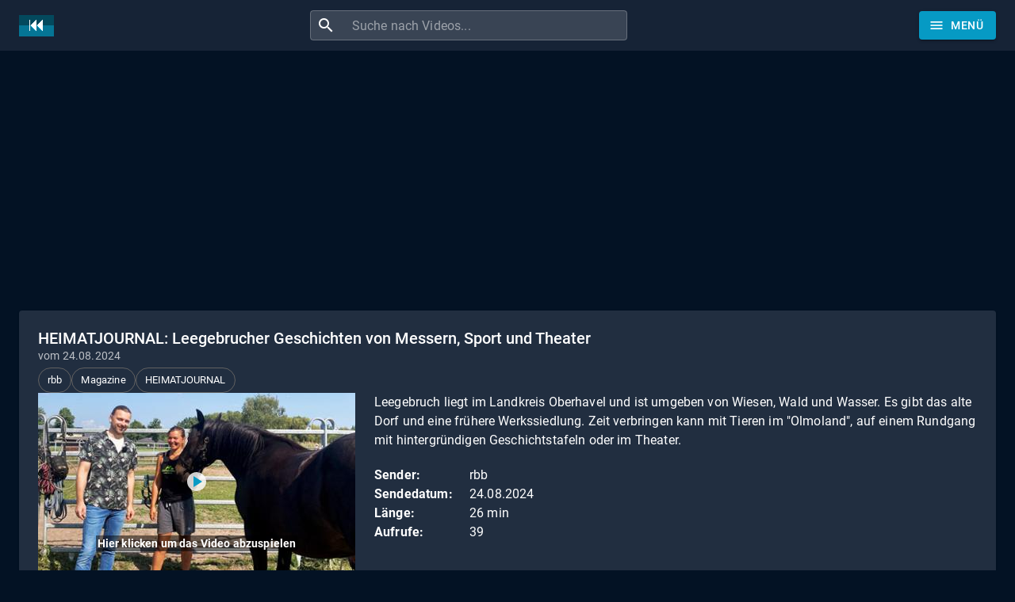

--- FILE ---
content_type: text/html; charset=utf-8
request_url: https://www.sendungverpasst.de/content/heimatjournal-64
body_size: 17371
content:
<!DOCTYPE html><html lang="de"><head><meta charSet="utf-8"/><meta name="viewport" content="minimum-scale=1, initial-scale=1, width=device-width"/><title>Sendung verpasst? HEIMATJOURNAL: Leegebrucher Geschichten von Messern, Sport und Theater vom 24.08.2024 (rbb)</title><meta name="description" content="Leegebruch liegt im Landkreis Oberhavel und ist umgeben von Wiesen, Wald und Wasser.

Es gibt das alte Dorf und eine frühere Werkssiedlung. Zeit verbringen kann mit Tieren im &quot;Olmoland&quot;, auf einem Rundgang mit hintergründigen Geschichtstafeln oder im Theater."/><script type="application/ld+json">{
    "@context": "https://schema.org",
    "@type": "WebPage",
    "name": "HEIMATJOURNAL: Leegebrucher Geschichten von Messern, Sport und Theater",
    "description": "Leegebruch liegt im Landkreis Oberhavel und ist umgeben von Wiesen, Wald und Wasser.\n\nEs gibt das alte Dorf und eine frühere Werkssiedlung. Zeit verbringen kann mit Tieren im \"Olmoland\", auf einem Rundgang mit hintergründigen Geschichtstafeln oder im Theater.",
    "thumbnailUrl": "https://sendungen.fra1.cdn.digitaloceanspaces.com/rbb_heimatjournal_24082024.jpg",
    "publisher": {
      "@type": "Organization",
      "name": "Sendung verpasst?",
      "legalName": "Sendung verpasst UG (haftungsbeschränkt)",
      "url": "https://www.sendungverpasst.de",
      "logo": "https://www.sendungverpasst.de/images/logo-de-black.png"
    }
  }</script><script type="application/ld+json">{
    "@context": "https://schema.org",
    "@type": "BreadcrumbList",
    "itemListElement": [
      
        {
          "@type": "ListItem",
          "position": 1,
          "item": {
            "@id": "https://www.sendungverpasst.de/sender",
            "name": "Sender"
          }
        },
        {
          "@type": "ListItem",
          "position": 2,
          "item": {
            "@id": "https://www.sendungverpasst.de/sender/rbb",
            "name": "Videos der rbb Mediathek"
          }
        },
        {
          "@type": "ListItem",
          "position": 3,
          "item": {
            "@id": "https://www.sendungverpasst.de/sendungen/heimatjournal",
            "name": "HEIMATJOURNAL"
          }
        }
    ]
  }</script><meta name="next-head-count" content="6"/><meta name="theme-color" content="#069ac4"/><meta name="robots" content="index, follow"/><link rel="preconnect" href="https://sendungen.fra1.cdn.digitaloceanspaces.com" crossorigin="anonymous"/><link rel="preconnect" href="https://pagead2.googlesyndication.com" crossorigin="anonymous"/><link rel="icon" href="/favicon.ico"/><script async="" src="https://fundingchoicesmessages.google.com/i/pub-3093493265811991?ers=1" nonce="7L-8QOZvwlzqXvEWjGI50Q"></script><script nonce="7L-8QOZvwlzqXvEWjGI50Q">
                (function() {function signalGooglefcPresent() {if (!window.frames['googlefcPresent']) {if (document.body) {const iframe = document.createElement('iframe'); iframe.style = 'width: 0; height: 0; border: none; z-index: -1000; left: -1000px; top: -1000px;'; iframe.style.display = 'none'; iframe.name = 'googlefcPresent'; document.body.appendChild(iframe);} else {setTimeout(signalGooglefcPresent, 0);}}}signalGooglefcPresent();})();
                </script><script async="" src="https://pagead2.googlesyndication.com/pagead/js/adsbygoogle.js?client=ca-pub-3093493265811991" crossorigin="anonymous"></script><script async="" src="https://www.googletagmanager.com/gtag/js?id=G-1D9J70JT8S"></script><script>
              window.dataLayer = window.dataLayer || [];
              function gtag(){dataLayer.push(arguments);}
              gtag('js', new Date());
              gtag('config', 'G-1D9J70JT8S', {
                send_page_view: false
              });
            </script><meta name="emotion-insertion-point" content=""/><style data-emotion="mui "></style><link rel="preload" href="/_next/static/css/894333f5f2e01b2f.css" as="style"/><link rel="stylesheet" href="/_next/static/css/894333f5f2e01b2f.css" data-n-g=""/><noscript data-n-css=""></noscript><script defer="" nomodule="" src="/_next/static/chunks/polyfills-42372ed130431b0a.js"></script><script src="/_next/static/chunks/webpack-e25b4823125781b8.js" defer=""></script><script src="/_next/static/chunks/framework-e9c2361246278a7b.js" defer=""></script><script src="/_next/static/chunks/main-3e1f3738fa119ed7.js" defer=""></script><script src="/_next/static/chunks/pages/_app-44fa6823d051e59e.js" defer=""></script><script src="/_next/static/chunks/78-07596a1a27e98264.js" defer=""></script><script src="/_next/static/chunks/438-cfdf48355bb01748.js" defer=""></script><script src="/_next/static/chunks/573-ff653edcd3c91c30.js" defer=""></script><script src="/_next/static/chunks/898-4f0a3f53a521ce80.js" defer=""></script><script src="/_next/static/chunks/pages/content/%5Bslug%5D-8db48cb3a5239078.js" defer=""></script><script src="/_next/static/gvQeebTTUQ03Y9_kKHLfF/_buildManifest.js" defer=""></script><script src="/_next/static/gvQeebTTUQ03Y9_kKHLfF/_ssgManifest.js" defer=""></script><style id="jss-server-side">:root {
  --swiper-navigation-size: 48px;
}
.swiper-button-prev, .swiper-button-next {
  color: white !important;
  width: 48px !important;
  height: 48px !important;
  margin-top: calc(-1 * (var(--swiper-navigation-size)/ 2 + 2px));
  background-color: rgba(3, 18, 36, 0.2);
}
@media (max-width: 960px) {
  .swiper-button-prev, .swiper-button-next {
    display: none;
  }
}
  .swiper-button-prev {
    left: 0 !important;
  }
  .swiper-button-next {
    right: 0  !important;
  }
  .swiper-button-prev:hover, .swiper-button-next:hover {
    background-color: #069ac4 !important;
  }
  .swiper-button-disabled {
    display: none  !important;
  }
  .swiper-button-next:after, .swiper-button-prev:after {
    font-size: 24px !important;
    font-weight: bold !important;
  }
  .swiper-container-horizontal > .swiper-pagination {
    bottom: 0;
    position: absolute;
  }
  .row-series .swiper-button-prev, .row-series .swiper-button-next {
    top: 33px;
    margin-top: 0;
  }
  .row-videos .swiper-button-prev, .row-videos .swiper-button-next {
    top: 116px;
    margin-top: 0;
  }
  .swiper-pagination-bullet-active {
    background-color: #069ac4 !important;
  }
  .swiper-lazy-preloader-white {
    top: 60px;
  }
  #nprogress .bar, #nprogress .spinner {
    z-index: 10000;
  }
  #nprogress .bar {
    background-color: #069ac4;
  }
  #nprogress .spinner {
    top: 18px;
    left: 0;
    right: 0;
    display: flex;
    position: fixed;
    justify-content: center;
  }
  #nprogress .spinner-icon {
    border-top-color: #069ac4;
    border-left-color: #069ac4;
  }
@media all and (-ms-high-contrast: none), (-ms-high-contrast: active) {
  .swiper-button-next {
    background-image: url("data:image/svg+xml;charset=utf-8,%3Csvg%20xmlns%3D'http%3A%2F%2Fwww.w3.org%2F2000%2Fsvg'%20viewBox%3D'0%200%2027%2044'%3E%3Cpath%20d%3D'M27%2C22L27%2C22L5%2C44l-2.1-2.1L22.8%2C22L2.9%2C2.1L5%2C0L27%2C22L27%2C22z'%20fill%3D'%23ffffff'%2F%3E%3C%2Fsvg%3E");
  }
  .swiper-button-prev {
    background-image: url("data:image/svg+xml;charset=utf-8,%3Csvg%20xmlns%3D'http%3A%2F%2Fwww.w3.org%2F2000%2Fsvg'%20viewBox%3D'0%200%2027%2044'%3E%3Cpath%20d%3D'M0%2C22L22%2C0l2.1%2C2.1L4.2%2C22l19.9%2C19.9L22%2C44L0%2C22L0%2C22L0%2C22z'%20fill%3D'%23ffffff'%2F%3E%3C%2Fsvg%3E");
  }
}
  #ad-billboard, .ad-billboard {
    width: 100%;
    height: 280px;
    display: inline-block;
    max-width: 1232px;
  }
@media (max-width: 500px) {
  #ad-billboard, .ad-billboard {
    height: 375px;
  }
}
  .jss12 {
    display: flex;
  }
  .jss13 {
    margin-right: 10px;
    vertical-align: text-bottom;
  }
@media (max-width:599.95px) {
  .jss18 {
    display: none;
  }
}
  .jss19 {
    height: 36px;
  }
@media (max-width:599.95px) {
  .jss19 {
    min-width: 36px;
    padding-left: 6px;
    padding-right: 6px;
  }
}
@media (max-width:599.95px) {
  .jss20 {
    margin-left: 0;
    margin-right: 0;
  }
}
  .jss14 {
    flex-grow: 2;
    max-width: 400px;
  }
  .jss15 {
    width: 100%;
    display: flex;
    border-radius: 4px;
    background-color: rgba(255, 255, 255, 0.15);
  }
  .jss15:hover {
    background-color: rgba(255, 255, 255, 0.25);
  }
  .jss16 {
    padding: 8px;
    margin-right: 0;
  }
  .jss17 {
    padding: 0 !important;
  }
  .jss6 {
    color: #fff;
    z-index: 1201;
    flex-grow: 1;
    background-color: #020f1e;
  }
  .jss7 {
    height: 100%;
    display: flex;
    justify-content: space-between;
  }
  .jss8 {
    flex-grow: 0;
  }
  .jss9 {
    display: flex;
    flex-grow: 1;
    align-items: center;
    justify-content: center;
  }
  .jss10 {
    margin-right: 32px;
  }
@media (max-width: 430px) {
  .jss10 {
    margin-right: 8px;
  }
}
  .jss11 {
    display: flex;
    flex-grow: 0;
    align-items: center;
    margin-left: 24px;
    justify-content: flex-end;
  }
@media (max-width: 430px) {
  .jss11 {
    margin-left: 8px;
  }
}
  .jss47 {
    margin-top: 24px;
    margin-bottom: 24px;
  }
  .jss48 {
    display: flex;
    flex-wrap: wrap;
    margin-top: 24px;
    align-items: center;
    margin-bottom: 24px;
    text-transform: uppercase;
    justify-content: center;
  }
  .jss49 {
    margin-left: 24px;
    margin-right: 24px;
  }
  .jss50 {
    color: #069ac4;
    padding-top: 16px;
    padding-left: 24px;
    padding-right: 24px;
    padding-bottom: 16px;
    text-decoration: none;
  }
  .jss50:hover {
    text-decoration: underline;
  }
  .jss51 {
    display: flex;
    justify-content: center;
  }
  .jss3 {
    min-height: 56px;
  }
@media (min-width:0px) {
@media (orientation: landscape) {
  .jss3 {
    min-height: 48px;
  }
}
}
@media (min-width:600px) {
  .jss3 {
    min-height: 64px;
  }
}
  .jss4 {
    padding-top: 24px;
  }
  .jss5 {
    display: flex;
  }
  .jss37 {
    cursor: pointer;
    margin-bottom: 24px;
  }
  .jss38 {
    height: 120px;
    display: flex;
    align-items: flex-start;
    justify-content: flex-start;
  }
  .jss39 {
    width: 160px;
    height: 120px;
    min-width: 160px;
    background: linear-gradient(#031224, rgb(129, 136, 145));
  }
  .jss40 {
    top: 103px;
    left: 0;
    width: 160px;
    display: flex;
    position: absolute;
    justify-content: flex-end;
  }
  .jss41 {
    color: white;
    padding: 1px 3px;
    font-size: 11px;
    text-align: right;
    font-weight: bold;
    background-color: rgba(0,0,0,.7);
  }
  .jss42 {
    height: 25px;
    overflow: hidden;
  }
@media (max-width:599.95px) {
  .jss42 {
    height: 70px;
    font-size: 1rem;
  }
}
  .jss43 {
    height: 20px;
    overflow: hidden;
  }
  .jss44 {
    height: 40px;
    overflow: hidden;
  }
  .jss45 {
    top: 0;
    color: white;
    display: inline-block;
    padding: 5px;
    position: absolute;
    text-align: center;
    font-weight: bold;
    background-color: #069ac4;
  }
  .jss35 {
    margin-top: 8px;
    margin-right: 8px;
  }
  .jss36 {
    margin-top: 8px;
    margin-right: 8px;
  }
  .jss34 {
    margin-top: 8px;
    margin-right: 8px;
  }
  .jss21 {
    padding: 24px;
  }
  .jss22 {
    display: flex;
    flex-wrap: wrap;
    align-items: center;
    margin-bottom: 16px;
    justify-content: flext-start;
  }
  .jss23 {
    word-wrap: break-word;
    word-break: break-word;
    margin-bottom: 20px;
    overflow-wrap: break-word;
  }
  .jss24 {
    display: flex;
    align-items: flex-start;
  }
@media (max-width:959.95px) {
  .jss24 {
    flex-direction: column;
  }
}
  .jss25 {
    cursor: pointer;
    display: block;
    position: relative;
  }
@media (max-width:959.95px) {
  .jss25 {
    width: 100%;
    height: 100%;
    max-width: 400px;
    margin-bottom: 24px;
  }
}
  .jss26 {
    width: 400px;
    height: auto;
    display: block;
    background-color: white;
  }
@media (max-width:959.95px) {
  .jss26 {
    width: 100%;
    max-width: 400px;
  }
}
@media (min-width:960px) {
  .jss27 {
    padding-left: 24px;
  }
}
  .jss28 {
    top: 0;
    left: 0;
    right: 0;
    width: 100%;
    bottom: 0;
    height: 100%;
    opacity: 0.3;
    position: absolute;
    text-align: center;
    background-color: #4b4b4b;
  }
  .jss29 {
    top: 0;
    left: 0;
    color: #069ac4;
    right: 0;
    width: 80px;
    bottom: 0;
    height: 80px;
    margin: auto;
    display: flex;
    position: absolute;
    font-size: 60px;
    transition: background-color .3s ease-in-out;
    align-items: center;
    border-radius: 50%;
    justify-content: center;
    background-color: rgba(255, 255, 255, 0.8);
  }
  .jss29:hover {
    background-color: #fff;
  }
  .jss30 {
    top: 80%;
    left: 0;
    right: 0;
    margin: auto;
    position: absolute;
    text-align: center;
    font-weight: bold;
  }
  .jss31 {
    color: white;
    padding: 2px;
    background-color: rgba(0, 0, 0, 0.5);
  }
  .jss32 {
    display: flex;
    justify-content: flex-start;
  }
  .jss33 {
    float: left;
    width: 120px;
    font-weight: bold;
  }
  .jss46 {
    width: 100%;
    display: flex;
    justify-content: center;
  }
  .jss1 {
    margin-bottom: 56px;
  }
  .jss2 {
    margin-bottom: 24px;
  }</style></head><body><div id="__next"><div class="cssjss-advanced-global-root"><div class="cssjss-advanced-global-child"></div></div><style data-emotion="css-global dedip6">html{-webkit-font-smoothing:antialiased;-moz-osx-font-smoothing:grayscale;box-sizing:border-box;-webkit-text-size-adjust:100%;}*,*::before,*::after{box-sizing:inherit;}strong,b{font-weight:700;}body{margin:0;color:#fff;font-family:"Roboto","Helvetica","Arial",sans-serif;font-weight:400;font-size:1rem;line-height:1.5;letter-spacing:0.00938em;background-color:#031224;}@media print{body{background-color:#fff;}}body::backdrop{background-color:#031224;}body{font-size:0.875rem;line-height:1.43;letter-spacing:0.01071em;}</style><style data-emotion="css a52ic6">.css-a52ic6{display:-webkit-box;display:-webkit-flex;display:-ms-flexbox;display:flex;-webkit-flex-direction:column;-ms-flex-direction:column;flex-direction:column;width:100%;box-sizing:border-box;-webkit-flex-shrink:0;-ms-flex-negative:0;flex-shrink:0;position:fixed;z-index:1100;top:0;left:auto;right:0;--AppBar-color:inherit;}@media print{.css-a52ic6{position:absolute;}}</style><style data-emotion="css 16x08ve">.css-16x08ve{background-color:#162336;color:#fff;-webkit-transition:box-shadow 300ms cubic-bezier(0.4, 0, 0.2, 1) 0ms;transition:box-shadow 300ms cubic-bezier(0.4, 0, 0.2, 1) 0ms;box-shadow:var(--Paper-shadow);background-image:var(--Paper-overlay);display:-webkit-box;display:-webkit-flex;display:-ms-flexbox;display:flex;-webkit-flex-direction:column;-ms-flex-direction:column;flex-direction:column;width:100%;box-sizing:border-box;-webkit-flex-shrink:0;-ms-flex-negative:0;flex-shrink:0;position:fixed;z-index:1100;top:0;left:auto;right:0;--AppBar-color:inherit;}@media print{.css-16x08ve{position:absolute;}}</style><header class="MuiPaper-root MuiPaper-elevation MuiPaper-elevation0 MuiAppBar-root MuiAppBar-colorInherit MuiAppBar-positionFixed jss6 mui-fixed css-16x08ve" style="--Paper-shadow:none;--Paper-overlay:linear-gradient(rgba(255, 255, 255, 0), rgba(255, 255, 255, 0))"><style data-emotion="css 1r6u0z4">.css-1r6u0z4{width:100%;margin-left:auto;box-sizing:border-box;margin-right:auto;padding-left:16px;padding-right:16px;}@media (min-width:600px){.css-1r6u0z4{padding-left:24px;padding-right:24px;}}@media (min-width:1280px){.css-1r6u0z4{max-width:1280px;}}</style><div class="MuiContainer-root MuiContainer-maxWidthLg css-1r6u0z4"><style data-emotion="css yqk6l4">.css-yqk6l4{position:relative;display:-webkit-box;display:-webkit-flex;display:-ms-flexbox;display:flex;-webkit-align-items:center;-webkit-box-align:center;-ms-flex-align:center;align-items:center;min-height:56px;}@media (min-width:0px){@media (orientation: landscape){.css-yqk6l4{min-height:48px;}}}@media (min-width:600px){.css-yqk6l4{min-height:64px;}}</style><div class="MuiToolbar-root MuiToolbar-regular jss7 css-yqk6l4"><a class="jss12 jss8" aria-label="Home" href="/"><img data-test="logo-mark" src="/images/logomark-de.png" width="44" height="27" alt="Logo" class="jss13"/></a><div class="jss9"><form class="jss14 jss10"><style data-emotion="css 17qa0m8">.css-17qa0m8{display:-webkit-inline-box;display:-webkit-inline-flex;display:-ms-inline-flexbox;display:inline-flex;-webkit-flex-direction:column;-ms-flex-direction:column;flex-direction:column;position:relative;min-width:0;padding:0;margin:0;border:0;vertical-align:top;width:100%;}</style><div class="MuiFormControl-root MuiFormControl-fullWidth jss15 css-17qa0m8"><style data-emotion="css is1b5t">.css-is1b5t{width:100%;}.css-is1b5t.Mui-focused .MuiAutocomplete-clearIndicator{visibility:visible;}@media (pointer: fine){.css-is1b5t:hover .MuiAutocomplete-clearIndicator{visibility:visible;}}.css-is1b5t .MuiAutocomplete-tag{margin:3px;max-width:calc(100% - 6px);}.MuiAutocomplete-hasPopupIcon.css-is1b5t .MuiAutocomplete-inputRoot,.MuiAutocomplete-hasClearIcon.css-is1b5t .MuiAutocomplete-inputRoot{padding-right:30px;}.MuiAutocomplete-hasPopupIcon.MuiAutocomplete-hasClearIcon.css-is1b5t .MuiAutocomplete-inputRoot{padding-right:56px;}.css-is1b5t .MuiAutocomplete-inputRoot .MuiAutocomplete-input{width:0;min-width:30px;}.css-is1b5t .MuiInput-root{padding-bottom:1px;}.css-is1b5t .MuiInput-root .MuiInput-input{padding:4px 4px 4px 0px;}.css-is1b5t .MuiInput-root.MuiInputBase-sizeSmall .MuiInput-input{padding:2px 4px 3px 0;}.css-is1b5t .MuiOutlinedInput-root{padding:9px;}.MuiAutocomplete-hasPopupIcon.css-is1b5t .MuiOutlinedInput-root,.MuiAutocomplete-hasClearIcon.css-is1b5t .MuiOutlinedInput-root{padding-right:39px;}.MuiAutocomplete-hasPopupIcon.MuiAutocomplete-hasClearIcon.css-is1b5t .MuiOutlinedInput-root{padding-right:65px;}.css-is1b5t .MuiOutlinedInput-root .MuiAutocomplete-input{padding:7.5px 4px 7.5px 5px;}.css-is1b5t .MuiOutlinedInput-root .MuiAutocomplete-endAdornment{right:9px;}.css-is1b5t .MuiOutlinedInput-root.MuiInputBase-sizeSmall{padding-top:6px;padding-bottom:6px;padding-left:6px;}.css-is1b5t .MuiOutlinedInput-root.MuiInputBase-sizeSmall .MuiAutocomplete-input{padding:2.5px 4px 2.5px 8px;}.css-is1b5t .MuiFilledInput-root{padding-top:19px;padding-left:8px;}.MuiAutocomplete-hasPopupIcon.css-is1b5t .MuiFilledInput-root,.MuiAutocomplete-hasClearIcon.css-is1b5t .MuiFilledInput-root{padding-right:39px;}.MuiAutocomplete-hasPopupIcon.MuiAutocomplete-hasClearIcon.css-is1b5t .MuiFilledInput-root{padding-right:65px;}.css-is1b5t .MuiFilledInput-root .MuiFilledInput-input{padding:7px 4px;}.css-is1b5t .MuiFilledInput-root .MuiAutocomplete-endAdornment{right:9px;}.css-is1b5t .MuiFilledInput-root.MuiInputBase-sizeSmall{padding-bottom:1px;}.css-is1b5t .MuiFilledInput-root.MuiInputBase-sizeSmall .MuiFilledInput-input{padding:2.5px 4px;}.css-is1b5t .MuiInputBase-hiddenLabel{padding-top:8px;}.css-is1b5t .MuiFilledInput-root.MuiInputBase-hiddenLabel{padding-top:0;padding-bottom:0;}.css-is1b5t .MuiFilledInput-root.MuiInputBase-hiddenLabel .MuiAutocomplete-input{padding-top:16px;padding-bottom:17px;}.css-is1b5t .MuiFilledInput-root.MuiInputBase-hiddenLabel.MuiInputBase-sizeSmall .MuiAutocomplete-input{padding-top:8px;padding-bottom:9px;}.css-is1b5t .MuiAutocomplete-input{-webkit-box-flex:1;-webkit-flex-grow:1;-ms-flex-positive:1;flex-grow:1;text-overflow:ellipsis;opacity:0;}.css-is1b5t .MuiAutocomplete-input{opacity:1;}</style><div class="MuiAutocomplete-root MuiAutocomplete-fullWidth css-is1b5t"><style data-emotion="css 1vbfw84">.css-1vbfw84{display:-webkit-inline-box;display:-webkit-inline-flex;display:-ms-inline-flexbox;display:inline-flex;-webkit-flex-direction:column;-ms-flex-direction:column;flex-direction:column;position:relative;min-width:0;padding:0;margin:0;border:0;vertical-align:top;width:100%;}</style><div class="MuiFormControl-root MuiFormControl-fullWidth MuiTextField-root css-1vbfw84"><style data-emotion="css-global 1prfaxn">@-webkit-keyframes mui-auto-fill{from{display:block;}}@keyframes mui-auto-fill{from{display:block;}}@-webkit-keyframes mui-auto-fill-cancel{from{display:block;}}@keyframes mui-auto-fill-cancel{from{display:block;}}</style><style data-emotion="css 1kfartk">.css-1kfartk{font-family:"Roboto","Helvetica","Arial",sans-serif;font-weight:400;font-size:1rem;line-height:1.4375em;letter-spacing:0.00938em;color:#fff;box-sizing:border-box;position:relative;cursor:text;display:-webkit-inline-box;display:-webkit-inline-flex;display:-ms-inline-flexbox;display:inline-flex;-webkit-align-items:center;-webkit-box-align:center;-ms-flex-align:center;align-items:center;width:100%;position:relative;border-radius:4px;padding-left:14px;}.css-1kfartk.Mui-disabled{color:rgba(255, 255, 255, 0.5);cursor:default;}.css-1kfartk:hover .MuiOutlinedInput-notchedOutline{border-color:#fff;}@media (hover: none){.css-1kfartk:hover .MuiOutlinedInput-notchedOutline{border-color:rgba(255, 255, 255, 0.23);}}.css-1kfartk.Mui-focused .MuiOutlinedInput-notchedOutline{border-width:2px;}.css-1kfartk.Mui-focused .MuiOutlinedInput-notchedOutline{border-color:#069ac4;}.css-1kfartk.Mui-error .MuiOutlinedInput-notchedOutline{border-color:#f44336;}.css-1kfartk.Mui-disabled .MuiOutlinedInput-notchedOutline{border-color:rgba(255, 255, 255, 0.3);}</style><div class="MuiInputBase-root MuiOutlinedInput-root MuiInputBase-colorPrimary MuiInputBase-fullWidth MuiInputBase-formControl MuiInputBase-adornedStart jss17 css-1kfartk"><style data-emotion="css 1fw4910">.css-1fw4910{display:-webkit-box;display:-webkit-flex;display:-ms-flexbox;display:flex;max-height:2em;-webkit-align-items:center;-webkit-box-align:center;-ms-flex-align:center;align-items:center;white-space:nowrap;color:#fff;margin-right:8px;}</style><div class="MuiInputAdornment-root MuiInputAdornment-positionStart MuiInputAdornment-outlined MuiInputAdornment-sizeMedium jss16 css-1fw4910"><span class="notranslate" aria-hidden="true">​</span><style data-emotion="css hi9vdz">.css-hi9vdz{-webkit-user-select:none;-moz-user-select:none;-ms-user-select:none;user-select:none;width:1em;height:1em;overflow:hidden;display:inline-block;text-align:center;-webkit-flex-shrink:0;-ms-flex-negative:0;flex-shrink:0;font-size:1.5rem;}</style><span class="material-icons notranslate MuiIcon-root MuiIcon-fontSizeMedium css-hi9vdz" aria-hidden="true">search</span></div><style data-emotion="css 12y32vw">.css-12y32vw{font:inherit;letter-spacing:inherit;color:currentColor;padding:4px 0 5px;border:0;box-sizing:content-box;background:none;height:1.4375em;margin:0;-webkit-tap-highlight-color:transparent;display:block;min-width:0;width:100%;-webkit-animation-name:mui-auto-fill-cancel;animation-name:mui-auto-fill-cancel;-webkit-animation-duration:10ms;animation-duration:10ms;padding:16.5px 14px;padding-left:0;}.css-12y32vw::-webkit-input-placeholder{color:currentColor;opacity:0.5;-webkit-transition:opacity 200ms cubic-bezier(0.4, 0, 0.2, 1) 0ms;transition:opacity 200ms cubic-bezier(0.4, 0, 0.2, 1) 0ms;}.css-12y32vw::-moz-placeholder{color:currentColor;opacity:0.5;-webkit-transition:opacity 200ms cubic-bezier(0.4, 0, 0.2, 1) 0ms;transition:opacity 200ms cubic-bezier(0.4, 0, 0.2, 1) 0ms;}.css-12y32vw::-ms-input-placeholder{color:currentColor;opacity:0.5;-webkit-transition:opacity 200ms cubic-bezier(0.4, 0, 0.2, 1) 0ms;transition:opacity 200ms cubic-bezier(0.4, 0, 0.2, 1) 0ms;}.css-12y32vw:focus{outline:0;}.css-12y32vw:invalid{box-shadow:none;}.css-12y32vw::-webkit-search-decoration{-webkit-appearance:none;}label[data-shrink=false]+.MuiInputBase-formControl .css-12y32vw::-webkit-input-placeholder{opacity:0!important;}label[data-shrink=false]+.MuiInputBase-formControl .css-12y32vw::-moz-placeholder{opacity:0!important;}label[data-shrink=false]+.MuiInputBase-formControl .css-12y32vw::-ms-input-placeholder{opacity:0!important;}label[data-shrink=false]+.MuiInputBase-formControl .css-12y32vw:focus::-webkit-input-placeholder{opacity:0.5;}label[data-shrink=false]+.MuiInputBase-formControl .css-12y32vw:focus::-moz-placeholder{opacity:0.5;}label[data-shrink=false]+.MuiInputBase-formControl .css-12y32vw:focus::-ms-input-placeholder{opacity:0.5;}.css-12y32vw.Mui-disabled{opacity:1;-webkit-text-fill-color:rgba(255, 255, 255, 0.5);}.css-12y32vw:-webkit-autofill{-webkit-animation-duration:5000s;animation-duration:5000s;-webkit-animation-name:mui-auto-fill;animation-name:mui-auto-fill;}.css-12y32vw:-webkit-autofill{-webkit-box-shadow:0 0 0 100px #266798 inset;-webkit-text-fill-color:#fff;caret-color:#fff;border-radius:inherit;}</style><input aria-invalid="false" autoComplete="off" id="autocomplete" name="q" placeholder="Suche nach Videos..." type="text" class="MuiInputBase-input MuiOutlinedInput-input MuiInputBase-inputAdornedStart MuiAutocomplete-input MuiAutocomplete-inputFocused css-12y32vw" aria-autocomplete="both" aria-expanded="false" autoCapitalize="none" spellcheck="false" role="combobox" aria-label="Suche nach Videos" maxLength="100" value=""/><style data-emotion="css dqgkwh">.css-dqgkwh{border-color:rgba(255, 255, 255, 0.23);}</style><style data-emotion="css kdbx36">.css-kdbx36{text-align:left;position:absolute;bottom:0;right:0;top:-5px;left:0;margin:0;padding:0 8px;pointer-events:none;border-radius:inherit;border-style:solid;border-width:1px;overflow:hidden;min-width:0%;border-color:rgba(255, 255, 255, 0.23);}</style><fieldset aria-hidden="true" class="MuiOutlinedInput-notchedOutline css-kdbx36"><style data-emotion="css w4cd9x">.css-w4cd9x{float:unset;width:auto;overflow:hidden;padding:0;line-height:11px;-webkit-transition:width 150ms cubic-bezier(0.0, 0, 0.2, 1) 0ms;transition:width 150ms cubic-bezier(0.0, 0, 0.2, 1) 0ms;}</style><legend class="css-w4cd9x"><span class="notranslate" aria-hidden="true">​</span></legend></fieldset></div></div></div></div></form></div><div class="jss11"><style data-emotion="css 8yctuv">.css-8yctuv{font-family:"Roboto","Helvetica","Arial",sans-serif;font-weight:500;font-size:0.875rem;line-height:1.75;letter-spacing:0.02857em;text-transform:uppercase;min-width:64px;padding:6px 16px;border:0;border-radius:4px;-webkit-transition:background-color 250ms cubic-bezier(0.4, 0, 0.2, 1) 0ms,box-shadow 250ms cubic-bezier(0.4, 0, 0.2, 1) 0ms,border-color 250ms cubic-bezier(0.4, 0, 0.2, 1) 0ms,color 250ms cubic-bezier(0.4, 0, 0.2, 1) 0ms;transition:background-color 250ms cubic-bezier(0.4, 0, 0.2, 1) 0ms,box-shadow 250ms cubic-bezier(0.4, 0, 0.2, 1) 0ms,border-color 250ms cubic-bezier(0.4, 0, 0.2, 1) 0ms,color 250ms cubic-bezier(0.4, 0, 0.2, 1) 0ms;color:var(--variant-containedColor);background-color:var(--variant-containedBg);box-shadow:0px 3px 1px -2px rgba(0,0,0,0.2),0px 2px 2px 0px rgba(0,0,0,0.14),0px 1px 5px 0px rgba(0,0,0,0.12);--variant-textColor:#069ac4;--variant-outlinedColor:#069ac4;--variant-outlinedBorder:rgba(6, 154, 196, 0.5);--variant-containedColor:#fff;--variant-containedBg:#069ac4;-webkit-transition:background-color 250ms cubic-bezier(0.4, 0, 0.2, 1) 0ms,box-shadow 250ms cubic-bezier(0.4, 0, 0.2, 1) 0ms,border-color 250ms cubic-bezier(0.4, 0, 0.2, 1) 0ms;transition:background-color 250ms cubic-bezier(0.4, 0, 0.2, 1) 0ms,box-shadow 250ms cubic-bezier(0.4, 0, 0.2, 1) 0ms,border-color 250ms cubic-bezier(0.4, 0, 0.2, 1) 0ms;}.css-8yctuv:hover{-webkit-text-decoration:none;text-decoration:none;}.css-8yctuv.Mui-disabled{color:rgba(255, 255, 255, 0.3);}.css-8yctuv:hover{box-shadow:0px 2px 4px -1px rgba(0,0,0,0.2),0px 4px 5px 0px rgba(0,0,0,0.14),0px 1px 10px 0px rgba(0,0,0,0.12);}@media (hover: none){.css-8yctuv:hover{box-shadow:0px 3px 1px -2px rgba(0,0,0,0.2),0px 2px 2px 0px rgba(0,0,0,0.14),0px 1px 5px 0px rgba(0,0,0,0.12);}}.css-8yctuv:active{box-shadow:0px 5px 5px -3px rgba(0,0,0,0.2),0px 8px 10px 1px rgba(0,0,0,0.14),0px 3px 14px 2px rgba(0,0,0,0.12);}.css-8yctuv.Mui-focusVisible{box-shadow:0px 3px 5px -1px rgba(0,0,0,0.2),0px 6px 10px 0px rgba(0,0,0,0.14),0px 1px 18px 0px rgba(0,0,0,0.12);}.css-8yctuv.Mui-disabled{color:rgba(255, 255, 255, 0.3);box-shadow:none;background-color:rgba(255, 255, 255, 0.12);}@media (hover: hover){.css-8yctuv:hover{--variant-containedBg:rgb(4, 107, 137);--variant-textBg:rgba(6, 154, 196, 0.08);--variant-outlinedBorder:#069ac4;--variant-outlinedBg:rgba(6, 154, 196, 0.08);}}.css-8yctuv.MuiButton-loading{color:transparent;}</style><style data-emotion="css 1ktysj3">.css-1ktysj3{display:-webkit-inline-box;display:-webkit-inline-flex;display:-ms-inline-flexbox;display:inline-flex;-webkit-align-items:center;-webkit-box-align:center;-ms-flex-align:center;align-items:center;-webkit-box-pack:center;-ms-flex-pack:center;-webkit-justify-content:center;justify-content:center;position:relative;box-sizing:border-box;-webkit-tap-highlight-color:transparent;background-color:transparent;outline:0;border:0;margin:0;border-radius:0;padding:0;cursor:pointer;-webkit-user-select:none;-moz-user-select:none;-ms-user-select:none;user-select:none;vertical-align:middle;-moz-appearance:none;-webkit-appearance:none;-webkit-text-decoration:none;text-decoration:none;color:inherit;font-family:"Roboto","Helvetica","Arial",sans-serif;font-weight:500;font-size:0.875rem;line-height:1.75;letter-spacing:0.02857em;text-transform:uppercase;min-width:64px;padding:6px 16px;border:0;border-radius:4px;-webkit-transition:background-color 250ms cubic-bezier(0.4, 0, 0.2, 1) 0ms,box-shadow 250ms cubic-bezier(0.4, 0, 0.2, 1) 0ms,border-color 250ms cubic-bezier(0.4, 0, 0.2, 1) 0ms,color 250ms cubic-bezier(0.4, 0, 0.2, 1) 0ms;transition:background-color 250ms cubic-bezier(0.4, 0, 0.2, 1) 0ms,box-shadow 250ms cubic-bezier(0.4, 0, 0.2, 1) 0ms,border-color 250ms cubic-bezier(0.4, 0, 0.2, 1) 0ms,color 250ms cubic-bezier(0.4, 0, 0.2, 1) 0ms;color:var(--variant-containedColor);background-color:var(--variant-containedBg);box-shadow:0px 3px 1px -2px rgba(0,0,0,0.2),0px 2px 2px 0px rgba(0,0,0,0.14),0px 1px 5px 0px rgba(0,0,0,0.12);--variant-textColor:#069ac4;--variant-outlinedColor:#069ac4;--variant-outlinedBorder:rgba(6, 154, 196, 0.5);--variant-containedColor:#fff;--variant-containedBg:#069ac4;-webkit-transition:background-color 250ms cubic-bezier(0.4, 0, 0.2, 1) 0ms,box-shadow 250ms cubic-bezier(0.4, 0, 0.2, 1) 0ms,border-color 250ms cubic-bezier(0.4, 0, 0.2, 1) 0ms;transition:background-color 250ms cubic-bezier(0.4, 0, 0.2, 1) 0ms,box-shadow 250ms cubic-bezier(0.4, 0, 0.2, 1) 0ms,border-color 250ms cubic-bezier(0.4, 0, 0.2, 1) 0ms;}.css-1ktysj3::-moz-focus-inner{border-style:none;}.css-1ktysj3.Mui-disabled{pointer-events:none;cursor:default;}@media print{.css-1ktysj3{-webkit-print-color-adjust:exact;color-adjust:exact;}}.css-1ktysj3:hover{-webkit-text-decoration:none;text-decoration:none;}.css-1ktysj3.Mui-disabled{color:rgba(255, 255, 255, 0.3);}.css-1ktysj3:hover{box-shadow:0px 2px 4px -1px rgba(0,0,0,0.2),0px 4px 5px 0px rgba(0,0,0,0.14),0px 1px 10px 0px rgba(0,0,0,0.12);}@media (hover: none){.css-1ktysj3:hover{box-shadow:0px 3px 1px -2px rgba(0,0,0,0.2),0px 2px 2px 0px rgba(0,0,0,0.14),0px 1px 5px 0px rgba(0,0,0,0.12);}}.css-1ktysj3:active{box-shadow:0px 5px 5px -3px rgba(0,0,0,0.2),0px 8px 10px 1px rgba(0,0,0,0.14),0px 3px 14px 2px rgba(0,0,0,0.12);}.css-1ktysj3.Mui-focusVisible{box-shadow:0px 3px 5px -1px rgba(0,0,0,0.2),0px 6px 10px 0px rgba(0,0,0,0.14),0px 1px 18px 0px rgba(0,0,0,0.12);}.css-1ktysj3.Mui-disabled{color:rgba(255, 255, 255, 0.3);box-shadow:none;background-color:rgba(255, 255, 255, 0.12);}@media (hover: hover){.css-1ktysj3:hover{--variant-containedBg:rgb(4, 107, 137);--variant-textBg:rgba(6, 154, 196, 0.08);--variant-outlinedBorder:#069ac4;--variant-outlinedBg:rgba(6, 154, 196, 0.08);}}.css-1ktysj3.MuiButton-loading{color:transparent;}</style><button class="MuiButtonBase-root MuiButton-root MuiButton-contained MuiButton-containedPrimary MuiButton-sizeMedium MuiButton-containedSizeMedium MuiButton-colorPrimary MuiButton-root MuiButton-contained MuiButton-containedPrimary MuiButton-sizeMedium MuiButton-containedSizeMedium MuiButton-colorPrimary jss19 undefined css-1ktysj3" tabindex="0" type="button" id="btn-stoebern" data-test="button-stoebern" aria-label="Stöbern"><style data-emotion="css 1ygddt1">.css-1ygddt1{display:inherit;margin-right:8px;margin-left:-4px;}.css-1ygddt1>*:nth-of-type(1){font-size:20px;}</style><span class="MuiButton-icon MuiButton-startIcon jss20 MuiButton-iconSizeMedium css-1ygddt1"><span class="material-icons notranslate MuiIcon-root MuiIcon-fontSizeMedium css-hi9vdz" aria-hidden="true">menu</span></span><span class="jss18">Menü</span></button></div></div></div></header><main><div class="jss3"></div><div class="MuiContainer-root MuiContainer-maxWidthLg jss4 css-1r6u0z4"><div id="ad-billboard" class="jss2"><ins class="adsbygoogle ad-billboard" style="display:inline-block" data-ad-client="ca-pub-3093493265811991" data-ad-slot="4480943098" data-full-width-responsive="true"></ins></div><section class="jss1"><style data-emotion="css zqdz6h">.css-zqdz6h{background-color:#162336;color:#fff;-webkit-transition:box-shadow 300ms cubic-bezier(0.4, 0, 0.2, 1) 0ms;transition:box-shadow 300ms cubic-bezier(0.4, 0, 0.2, 1) 0ms;border-radius:4px;box-shadow:var(--Paper-shadow);background-image:var(--Paper-overlay);}</style><div class="MuiPaper-root MuiPaper-elevation MuiPaper-rounded MuiPaper-elevation1 jss21 css-zqdz6h" style="--Paper-shadow:0px 2px 1px -1px rgba(0,0,0,0.2),0px 1px 1px 0px rgba(0,0,0,0.14),0px 1px 3px 0px rgba(0,0,0,0.12);--Paper-overlay:linear-gradient(rgba(255, 255, 255, 0.051), rgba(255, 255, 255, 0.051))"><style data-emotion="css 1d3bbye">.css-1d3bbye{box-sizing:border-box;display:-webkit-box;display:-webkit-flex;display:-ms-flexbox;display:flex;-webkit-box-flex-wrap:wrap;-webkit-flex-wrap:wrap;-ms-flex-wrap:wrap;flex-wrap:wrap;width:100%;-webkit-flex-direction:row;-ms-flex-direction:row;flex-direction:row;}</style><div class="MuiGrid-root MuiGrid-container css-1d3bbye"><style data-emotion="css 1au9qiw">.css-1au9qiw{box-sizing:border-box;margin:0;-webkit-flex-direction:row;-ms-flex-direction:row;flex-direction:row;-webkit-flex-basis:100%;-ms-flex-preferred-size:100%;flex-basis:100%;-webkit-box-flex:0;-webkit-flex-grow:0;-ms-flex-positive:0;flex-grow:0;max-width:100%;}@media (min-width:600px){.css-1au9qiw{-webkit-flex-basis:100%;-ms-flex-preferred-size:100%;flex-basis:100%;-webkit-box-flex:0;-webkit-flex-grow:0;-ms-flex-positive:0;flex-grow:0;max-width:100%;}}@media (min-width:960px){.css-1au9qiw{-webkit-flex-basis:100%;-ms-flex-preferred-size:100%;flex-basis:100%;-webkit-box-flex:0;-webkit-flex-grow:0;-ms-flex-positive:0;flex-grow:0;max-width:100%;}}@media (min-width:1280px){.css-1au9qiw{-webkit-flex-basis:100%;-ms-flex-preferred-size:100%;flex-basis:100%;-webkit-box-flex:0;-webkit-flex-grow:0;-ms-flex-positive:0;flex-grow:0;max-width:100%;}}@media (min-width:1920px){.css-1au9qiw{-webkit-flex-basis:100%;-ms-flex-preferred-size:100%;flex-basis:100%;-webkit-box-flex:0;-webkit-flex-grow:0;-ms-flex-positive:0;flex-grow:0;max-width:100%;}}</style><div class="MuiGrid-root MuiGrid-item MuiGrid-grid-xs-12 css-1au9qiw"><style data-emotion="css 1mhgh3e">.css-1mhgh3e{margin:0;font-size:1.25rem;font-weight:500;font-family:"Roboto","Helvetica","Arial",sans-serif;line-height:1.167;letter-spacing:0em;}</style><h1 class="MuiTypography-root MuiTypography-h3 css-1mhgh3e" data-test="full-title">HEIMATJOURNAL: Leegebrucher Geschichten von Messern, Sport und Theater</h1><style data-emotion="css 1u06fjp">.css-1u06fjp{margin:0;font-family:"Roboto","Helvetica","Arial",sans-serif;font-weight:400;font-size:0.875rem;line-height:1.43;letter-spacing:0.01071em;color:rgba(255, 255, 255, 0.7);margin-bottom:0.35em;}</style><p class="MuiTypography-root MuiTypography-body2 MuiTypography-gutterBottom css-1u06fjp" data-test="date">vom <!-- -->24.08.2024</p></div><div class="MuiGrid-root MuiGrid-item MuiGrid-grid-xs-12 jss22 css-1au9qiw"><style data-emotion="css qc6jr8">.css-qc6jr8{max-width:100%;font-family:"Roboto","Helvetica","Arial",sans-serif;font-size:0.8125rem;display:-webkit-inline-box;display:-webkit-inline-flex;display:-ms-inline-flexbox;display:inline-flex;-webkit-align-items:center;-webkit-box-align:center;-ms-flex-align:center;align-items:center;-webkit-box-pack:center;-ms-flex-pack:center;-webkit-justify-content:center;justify-content:center;height:32px;color:#fff;background-color:rgba(255, 255, 255, 0.16);border-radius:16px;white-space:nowrap;-webkit-transition:background-color 300ms cubic-bezier(0.4, 0, 0.2, 1) 0ms,box-shadow 300ms cubic-bezier(0.4, 0, 0.2, 1) 0ms;transition:background-color 300ms cubic-bezier(0.4, 0, 0.2, 1) 0ms,box-shadow 300ms cubic-bezier(0.4, 0, 0.2, 1) 0ms;cursor:unset;outline:0;-webkit-text-decoration:none;text-decoration:none;border:0;padding:0;vertical-align:middle;box-sizing:border-box;-webkit-user-select:none;-moz-user-select:none;-ms-user-select:none;user-select:none;-webkit-tap-highlight-color:transparent;cursor:pointer;background-color:transparent;border:1px solid #616161;}.css-qc6jr8.Mui-disabled{opacity:0.38;pointer-events:none;}.css-qc6jr8 .MuiChip-avatar{margin-left:5px;margin-right:-6px;width:24px;height:24px;color:#e0e0e0;font-size:0.75rem;}.css-qc6jr8 .MuiChip-avatarColorPrimary{color:#fff;background-color:rgb(4, 107, 137);}.css-qc6jr8 .MuiChip-avatarColorSecondary{color:rgba(0, 0, 0, 0.87);background-color:#ab47bc;}.css-qc6jr8 .MuiChip-avatarSmall{margin-left:4px;margin-right:-4px;width:18px;height:18px;font-size:0.625rem;}.css-qc6jr8 .MuiChip-icon{margin-left:5px;margin-right:-6px;}.css-qc6jr8 .MuiChip-deleteIcon{-webkit-tap-highlight-color:transparent;color:rgba(255, 255, 255, 0.26);font-size:22px;cursor:pointer;margin:0 5px 0 -6px;}.css-qc6jr8 .MuiChip-deleteIcon:hover{color:rgba(255, 255, 255, 0.4);}.css-qc6jr8 .MuiChip-icon{color:#e0e0e0;}.css-qc6jr8:hover{background-color:rgba(255, 255, 255, 0.24);}.css-qc6jr8.Mui-focusVisible{background-color:rgba(255, 255, 255, 0.28);}.css-qc6jr8:active{box-shadow:0px 2px 1px -1px rgba(0,0,0,0.2),0px 1px 1px 0px rgba(0,0,0,0.14),0px 1px 3px 0px rgba(0,0,0,0.12);}.css-qc6jr8.MuiChip-clickable:hover{background-color:rgba(255, 255, 255, 0.08);}.css-qc6jr8.Mui-focusVisible{background-color:rgba(255, 255, 255, 0.12);}.css-qc6jr8 .MuiChip-avatar{margin-left:4px;}.css-qc6jr8 .MuiChip-avatarSmall{margin-left:2px;}.css-qc6jr8 .MuiChip-icon{margin-left:4px;}.css-qc6jr8 .MuiChip-iconSmall{margin-left:2px;}.css-qc6jr8 .MuiChip-deleteIcon{margin-right:5px;}.css-qc6jr8 .MuiChip-deleteIconSmall{margin-right:3px;}</style><style data-emotion="css 1u2batl">.css-1u2batl{display:-webkit-inline-box;display:-webkit-inline-flex;display:-ms-inline-flexbox;display:inline-flex;-webkit-align-items:center;-webkit-box-align:center;-ms-flex-align:center;align-items:center;-webkit-box-pack:center;-ms-flex-pack:center;-webkit-justify-content:center;justify-content:center;position:relative;box-sizing:border-box;-webkit-tap-highlight-color:transparent;background-color:transparent;outline:0;border:0;margin:0;border-radius:0;padding:0;cursor:pointer;-webkit-user-select:none;-moz-user-select:none;-ms-user-select:none;user-select:none;vertical-align:middle;-moz-appearance:none;-webkit-appearance:none;-webkit-text-decoration:none;text-decoration:none;color:inherit;max-width:100%;font-family:"Roboto","Helvetica","Arial",sans-serif;font-size:0.8125rem;display:-webkit-inline-box;display:-webkit-inline-flex;display:-ms-inline-flexbox;display:inline-flex;-webkit-align-items:center;-webkit-box-align:center;-ms-flex-align:center;align-items:center;-webkit-box-pack:center;-ms-flex-pack:center;-webkit-justify-content:center;justify-content:center;height:32px;color:#fff;background-color:rgba(255, 255, 255, 0.16);border-radius:16px;white-space:nowrap;-webkit-transition:background-color 300ms cubic-bezier(0.4, 0, 0.2, 1) 0ms,box-shadow 300ms cubic-bezier(0.4, 0, 0.2, 1) 0ms;transition:background-color 300ms cubic-bezier(0.4, 0, 0.2, 1) 0ms,box-shadow 300ms cubic-bezier(0.4, 0, 0.2, 1) 0ms;cursor:unset;outline:0;-webkit-text-decoration:none;text-decoration:none;border:0;padding:0;vertical-align:middle;box-sizing:border-box;-webkit-user-select:none;-moz-user-select:none;-ms-user-select:none;user-select:none;-webkit-tap-highlight-color:transparent;cursor:pointer;background-color:transparent;border:1px solid #616161;}.css-1u2batl::-moz-focus-inner{border-style:none;}.css-1u2batl.Mui-disabled{pointer-events:none;cursor:default;}@media print{.css-1u2batl{-webkit-print-color-adjust:exact;color-adjust:exact;}}.css-1u2batl.Mui-disabled{opacity:0.38;pointer-events:none;}.css-1u2batl .MuiChip-avatar{margin-left:5px;margin-right:-6px;width:24px;height:24px;color:#e0e0e0;font-size:0.75rem;}.css-1u2batl .MuiChip-avatarColorPrimary{color:#fff;background-color:rgb(4, 107, 137);}.css-1u2batl .MuiChip-avatarColorSecondary{color:rgba(0, 0, 0, 0.87);background-color:#ab47bc;}.css-1u2batl .MuiChip-avatarSmall{margin-left:4px;margin-right:-4px;width:18px;height:18px;font-size:0.625rem;}.css-1u2batl .MuiChip-icon{margin-left:5px;margin-right:-6px;}.css-1u2batl .MuiChip-deleteIcon{-webkit-tap-highlight-color:transparent;color:rgba(255, 255, 255, 0.26);font-size:22px;cursor:pointer;margin:0 5px 0 -6px;}.css-1u2batl .MuiChip-deleteIcon:hover{color:rgba(255, 255, 255, 0.4);}.css-1u2batl .MuiChip-icon{color:#e0e0e0;}.css-1u2batl:hover{background-color:rgba(255, 255, 255, 0.24);}.css-1u2batl.Mui-focusVisible{background-color:rgba(255, 255, 255, 0.28);}.css-1u2batl:active{box-shadow:0px 2px 1px -1px rgba(0,0,0,0.2),0px 1px 1px 0px rgba(0,0,0,0.14),0px 1px 3px 0px rgba(0,0,0,0.12);}.css-1u2batl.MuiChip-clickable:hover{background-color:rgba(255, 255, 255, 0.08);}.css-1u2batl.Mui-focusVisible{background-color:rgba(255, 255, 255, 0.12);}.css-1u2batl .MuiChip-avatar{margin-left:4px;}.css-1u2batl .MuiChip-avatarSmall{margin-left:2px;}.css-1u2batl .MuiChip-icon{margin-left:4px;}.css-1u2batl .MuiChip-iconSmall{margin-left:2px;}.css-1u2batl .MuiChip-deleteIcon{margin-right:5px;}.css-1u2batl .MuiChip-deleteIconSmall{margin-right:3px;}</style><a class="MuiButtonBase-root MuiChip-root MuiChip-outlined MuiChip-sizeMedium MuiChip-colorDefault MuiChip-clickable MuiChip-clickableColorDefault MuiChip-outlinedDefault jss34 css-1u2batl" tabindex="0" data-test="chip-station" title="Sender: rbb" href="/rbb"><style data-emotion="css qbwvub">.css-qbwvub{overflow:hidden;text-overflow:ellipsis;padding-left:12px;padding-right:12px;white-space:nowrap;padding-left:11px;padding-right:11px;}</style><span class="MuiChip-label MuiChip-labelMedium css-qbwvub">rbb</span></a><a class="MuiButtonBase-root MuiChip-root MuiChip-outlined MuiChip-sizeMedium MuiChip-colorDefault MuiChip-clickable MuiChip-clickableColorDefault MuiChip-outlinedDefault jss35 css-1u2batl" tabindex="0" data-test="chip-categor&lt;" title="Rubrik: Magazine" href="/rubriken/magazine"><span class="MuiChip-label MuiChip-labelMedium css-qbwvub">Magazine</span></a><a class="MuiButtonBase-root MuiChip-root MuiChip-outlined MuiChip-sizeMedium MuiChip-colorDefault MuiChip-clickable MuiChip-clickableColorDefault MuiChip-outlinedDefault jss36 css-1u2batl" tabindex="0" data-test="chip-series" title="Sendung: HEIMATJOURNAL" href="/sendungen/heimatjournal"><span class="MuiChip-label MuiChip-labelMedium css-qbwvub">HEIMATJOURNAL</span></a></div><div class="MuiGrid-root MuiGrid-item MuiGrid-grid-xs-12 jss24 css-1au9qiw"><a href="/api/view/3966250" rel="noopener noreferrer nofollow" class="video-link jss25" id="video-link" data-test="preview" title="Video abspielen" aria-label="Video abspielen"><img src="https://sendungen.fra1.cdn.digitaloceanspaces.com/rbb_heimatjournal_24082024.jpg" class="jss26" title="HEIMATJOURNAL: Leegebrucher Geschichten von Messern, Sport und Theater" alt="HEIMATJOURNAL: Leegebrucher Geschichten von Messern, Sport und Theater" width="400" height="225"/><span class="material-icons notranslate MuiIcon-root MuiIcon-fontSizeMedium jss29 css-hi9vdz" aria-hidden="true">play_arrow</span><span class="jss30"><span class="jss31">Hier klicken um das Video abzuspielen</span></span></a><style data-emotion="css fyswvn">.css-fyswvn{margin:0;font-family:"Roboto","Helvetica","Arial",sans-serif;font-weight:400;font-size:1rem;line-height:1.5;letter-spacing:0.00938em;}</style><div class="MuiTypography-root MuiTypography-body1 jss27 css-fyswvn"><div class="jss23">Leegebruch liegt im Landkreis Oberhavel und ist umgeben von Wiesen, Wald und Wasser.

Es gibt das alte Dorf und eine frühere Werkssiedlung. Zeit verbringen kann mit Tieren im "Olmoland", auf einem Rundgang mit hintergründigen Geschichtstafeln oder im Theater.</div><div class="jss32"><div class="jss33">Sender:</div><div>rbb</div></div><div class="jss32"><div class="jss33">Sendedatum:</div><div>24.08.2024</div></div><div class="jss32"><div class="jss33">Länge:</div><div>26<!-- --> min</div></div><div class="jss32"><div class="jss33">Aufrufe:</div><div data-test="clicks">39</div></div></div></div></div></div></section><section><style data-emotion="css gba29h">.css-gba29h{margin:0;font-size:1.5rem;font-family:"Roboto","Helvetica","Arial",sans-serif;font-weight:300;line-height:1.2;letter-spacing:-0.00833em;margin-bottom:0.35em;}</style><h2 class="MuiTypography-root MuiTypography-h2 MuiTypography-gutterBottom css-gba29h">Weitere Folgen</h2><div data-test="more-videos"><div><style data-emotion="css naa195">.css-naa195{overflow:hidden;}</style><style data-emotion="css 1h84r8f">.css-1h84r8f{background-color:#162336;color:#fff;-webkit-transition:box-shadow 300ms cubic-bezier(0.4, 0, 0.2, 1) 0ms;transition:box-shadow 300ms cubic-bezier(0.4, 0, 0.2, 1) 0ms;border-radius:4px;box-shadow:var(--Paper-shadow);background-image:var(--Paper-overlay);overflow:hidden;}</style><div class="MuiPaper-root MuiPaper-elevation MuiPaper-rounded MuiPaper-elevation1 MuiCard-root jss37 css-1h84r8f" data-test="search-result" style="--Paper-shadow:0px 2px 1px -1px rgba(0,0,0,0.2),0px 1px 1px 0px rgba(0,0,0,0.14),0px 1px 3px 0px rgba(0,0,0,0.12);--Paper-overlay:linear-gradient(rgba(255, 255, 255, 0.051), rgba(255, 255, 255, 0.051))"><style data-emotion="css 1t3vl4n">.css-1t3vl4n{display:block;text-align:inherit;border-radius:inherit;width:100%;}.css-1t3vl4n:hover .MuiCardActionArea-focusHighlight{opacity:0.08;}@media (hover: none){.css-1t3vl4n:hover .MuiCardActionArea-focusHighlight{opacity:0;}}.css-1t3vl4n.Mui-focusVisible .MuiCardActionArea-focusHighlight{opacity:0.12;}</style><style data-emotion="css 1wqix1j">.css-1wqix1j{display:-webkit-inline-box;display:-webkit-inline-flex;display:-ms-inline-flexbox;display:inline-flex;-webkit-align-items:center;-webkit-box-align:center;-ms-flex-align:center;align-items:center;-webkit-box-pack:center;-ms-flex-pack:center;-webkit-justify-content:center;justify-content:center;position:relative;box-sizing:border-box;-webkit-tap-highlight-color:transparent;background-color:transparent;outline:0;border:0;margin:0;border-radius:0;padding:0;cursor:pointer;-webkit-user-select:none;-moz-user-select:none;-ms-user-select:none;user-select:none;vertical-align:middle;-moz-appearance:none;-webkit-appearance:none;-webkit-text-decoration:none;text-decoration:none;color:inherit;display:block;text-align:inherit;border-radius:inherit;width:100%;}.css-1wqix1j::-moz-focus-inner{border-style:none;}.css-1wqix1j.Mui-disabled{pointer-events:none;cursor:default;}@media print{.css-1wqix1j{-webkit-print-color-adjust:exact;color-adjust:exact;}}.css-1wqix1j:hover .MuiCardActionArea-focusHighlight{opacity:0.08;}@media (hover: none){.css-1wqix1j:hover .MuiCardActionArea-focusHighlight{opacity:0;}}.css-1wqix1j.Mui-focusVisible .MuiCardActionArea-focusHighlight{opacity:0.12;}</style><a class="MuiButtonBase-root MuiCardActionArea-root jss38 css-1wqix1j" tabindex="0" href="/content/heimatjournal-35"><div class="lazyload-wrapper "><div class="lazyload-placeholder"></div></div><span class="jss40"><span class="jss41">26<!-- --> min</span></span><style data-emotion="css 15q2cw4">.css-15q2cw4{padding:16px;}.css-15q2cw4:last-child{padding-bottom:24px;}</style><div class="MuiCardContent-root css-15q2cw4"><h3 class="MuiTypography-root MuiTypography-h3 jss42 css-1mhgh3e">HEIMATJOURNAL: Rund um den Humboldthain - Bodyguards, Schwindelfaktor und Musik</h3><p class="MuiTypography-root MuiTypography-body2 MuiTypography-gutterBottom jss43 css-1u06fjp">17.01.2026<!-- --> | <!-- -->rbb</p></div><style data-emotion="css 9h6quu">.css-9h6quu{overflow:hidden;pointer-events:none;position:absolute;top:0;right:0;bottom:0;left:0;border-radius:inherit;opacity:0;background-color:currentcolor;-webkit-transition:opacity 250ms cubic-bezier(0.4, 0, 0.2, 1) 0ms;transition:opacity 250ms cubic-bezier(0.4, 0, 0.2, 1) 0ms;}</style><span class="MuiCardActionArea-focusHighlight css-9h6quu"></span></a></div></div><div><div class="MuiPaper-root MuiPaper-elevation MuiPaper-rounded MuiPaper-elevation1 MuiCard-root jss37 css-1h84r8f" data-test="search-result" style="--Paper-shadow:0px 2px 1px -1px rgba(0,0,0,0.2),0px 1px 1px 0px rgba(0,0,0,0.14),0px 1px 3px 0px rgba(0,0,0,0.12);--Paper-overlay:linear-gradient(rgba(255, 255, 255, 0.051), rgba(255, 255, 255, 0.051))"><a class="MuiButtonBase-root MuiCardActionArea-root jss38 css-1wqix1j" tabindex="0" href="/content/heimatjournal-34"><div class="lazyload-wrapper "><div class="lazyload-placeholder"></div></div><span class="jss40"><span class="jss41">26<!-- --> min</span></span><div class="MuiCardContent-root css-15q2cw4"><h3 class="MuiTypography-root MuiTypography-h3 jss42 css-1mhgh3e">HEIMATJOURNAL: Tremmen: Backofen, Damen-Golf und Riesen-Puppenhaus</h3><p class="MuiTypography-root MuiTypography-body2 MuiTypography-gutterBottom jss43 css-1u06fjp">10.01.2026<!-- --> | <!-- -->rbb</p></div><span class="MuiCardActionArea-focusHighlight css-9h6quu"></span></a></div></div><div><div class="MuiPaper-root MuiPaper-elevation MuiPaper-rounded MuiPaper-elevation1 MuiCard-root jss37 css-1h84r8f" data-test="search-result" style="--Paper-shadow:0px 2px 1px -1px rgba(0,0,0,0.2),0px 1px 1px 0px rgba(0,0,0,0.14),0px 1px 3px 0px rgba(0,0,0,0.12);--Paper-overlay:linear-gradient(rgba(255, 255, 255, 0.051), rgba(255, 255, 255, 0.051))"><a class="MuiButtonBase-root MuiCardActionArea-root jss38 css-1wqix1j" tabindex="0" href="/content/heimatjournal-33"><div class="lazyload-wrapper "><div class="lazyload-placeholder"></div></div><span class="jss40"><span class="jss41">26<!-- --> min</span></span><div class="MuiCardContent-root css-15q2cw4"><h3 class="MuiTypography-root MuiTypography-h3 jss42 css-1mhgh3e">HEIMATJOURNAL: Güntzelkiez: Promi-Lippenstifte, Hüte und Kiezgefühl</h3><p class="MuiTypography-root MuiTypography-body2 MuiTypography-gutterBottom jss43 css-1u06fjp">03.01.2026<!-- --> | <!-- -->rbb</p></div><span class="MuiCardActionArea-focusHighlight css-9h6quu"></span></a></div></div><div><div class="MuiPaper-root MuiPaper-elevation MuiPaper-rounded MuiPaper-elevation1 MuiCard-root jss37 css-1h84r8f" data-test="search-result" style="--Paper-shadow:0px 2px 1px -1px rgba(0,0,0,0.2),0px 1px 1px 0px rgba(0,0,0,0.14),0px 1px 3px 0px rgba(0,0,0,0.12);--Paper-overlay:linear-gradient(rgba(255, 255, 255, 0.051), rgba(255, 255, 255, 0.051))"><a class="MuiButtonBase-root MuiCardActionArea-root jss38 css-1wqix1j" tabindex="0" href="/content/heimatjournal-32"><div class="lazyload-wrapper "><div class="lazyload-placeholder"></div></div><span class="jss40"><span class="jss41">26<!-- --> min</span></span><div class="MuiCardContent-root css-15q2cw4"><h3 class="MuiTypography-root MuiTypography-h3 jss42 css-1mhgh3e">HEIMATJOURNAL: Gleimviertel: Silvesterkarpfen, Salto und Schokolade</h3><p class="MuiTypography-root MuiTypography-body2 MuiTypography-gutterBottom jss43 css-1u06fjp">27.12.2025<!-- --> | <!-- -->rbb</p></div><span class="MuiCardActionArea-focusHighlight css-9h6quu"></span></a></div></div><div><div class="MuiPaper-root MuiPaper-elevation MuiPaper-rounded MuiPaper-elevation1 MuiCard-root jss37 css-1h84r8f" data-test="search-result" style="--Paper-shadow:0px 2px 1px -1px rgba(0,0,0,0.2),0px 1px 1px 0px rgba(0,0,0,0.14),0px 1px 3px 0px rgba(0,0,0,0.12);--Paper-overlay:linear-gradient(rgba(255, 255, 255, 0.051), rgba(255, 255, 255, 0.051))"><a class="MuiButtonBase-root MuiCardActionArea-root jss38 css-1wqix1j" tabindex="0" href="/content/heimatjournal-31"><div class="lazyload-wrapper "><div class="lazyload-placeholder"></div></div><span class="jss40"><span class="jss41">26<!-- --> min</span></span><div class="MuiCardContent-root css-15q2cw4"><h3 class="MuiTypography-root MuiTypography-h3 jss42 css-1mhgh3e">HEIMATJOURNAL: Calau: Kalauer, Karossen und Klapperlatschen</h3><p class="MuiTypography-root MuiTypography-body2 MuiTypography-gutterBottom jss43 css-1u06fjp">20.12.2025<!-- --> | <!-- -->rbb</p></div><span class="MuiCardActionArea-focusHighlight css-9h6quu"></span></a></div></div><div><div class="MuiPaper-root MuiPaper-elevation MuiPaper-rounded MuiPaper-elevation1 MuiCard-root jss37 css-1h84r8f" data-test="search-result" style="--Paper-shadow:0px 2px 1px -1px rgba(0,0,0,0.2),0px 1px 1px 0px rgba(0,0,0,0.14),0px 1px 3px 0px rgba(0,0,0,0.12);--Paper-overlay:linear-gradient(rgba(255, 255, 255, 0.051), rgba(255, 255, 255, 0.051))"><a class="MuiButtonBase-root MuiCardActionArea-root jss38 css-1wqix1j" tabindex="0" href="/content/heimatjournal-30"><div class="lazyload-wrapper "><div class="lazyload-placeholder"></div></div><span class="jss40"><span class="jss41">26<!-- --> min</span></span><div class="MuiCardContent-root css-15q2cw4"><h3 class="MuiTypography-root MuiTypography-h3 jss42 css-1mhgh3e">HEIMATJOURNAL: Behrenstraße: Blumen, Opernhäuser und Geheimnisse</h3><p class="MuiTypography-root MuiTypography-body2 MuiTypography-gutterBottom jss43 css-1u06fjp">13.12.2025<!-- --> | <!-- -->rbb</p></div><span class="MuiCardActionArea-focusHighlight css-9h6quu"></span></a></div></div><div><div class="MuiPaper-root MuiPaper-elevation MuiPaper-rounded MuiPaper-elevation1 MuiCard-root jss37 css-1h84r8f" data-test="search-result" style="--Paper-shadow:0px 2px 1px -1px rgba(0,0,0,0.2),0px 1px 1px 0px rgba(0,0,0,0.14),0px 1px 3px 0px rgba(0,0,0,0.12);--Paper-overlay:linear-gradient(rgba(255, 255, 255, 0.051), rgba(255, 255, 255, 0.051))"><a class="MuiButtonBase-root MuiCardActionArea-root jss38 css-1wqix1j" tabindex="0" href="/content/heimatjournal-29"><div class="lazyload-wrapper "><div class="lazyload-placeholder"></div></div><span class="jss40"><span class="jss41">25<!-- --> min</span></span><div class="MuiCardContent-root css-15q2cw4"><h3 class="MuiTypography-root MuiTypography-h3 jss42 css-1mhgh3e">HEIMATJOURNAL: Gräben: Mühle, Urlaub und Jagdschule</h3><p class="MuiTypography-root MuiTypography-body2 MuiTypography-gutterBottom jss43 css-1u06fjp">06.12.2025<!-- --> | <!-- -->rbb</p></div><span class="MuiCardActionArea-focusHighlight css-9h6quu"></span></a></div></div><div><div class="MuiPaper-root MuiPaper-elevation MuiPaper-rounded MuiPaper-elevation1 MuiCard-root jss37 css-1h84r8f" data-test="search-result" style="--Paper-shadow:0px 2px 1px -1px rgba(0,0,0,0.2),0px 1px 1px 0px rgba(0,0,0,0.14),0px 1px 3px 0px rgba(0,0,0,0.12);--Paper-overlay:linear-gradient(rgba(255, 255, 255, 0.051), rgba(255, 255, 255, 0.051))"><a class="MuiButtonBase-root MuiCardActionArea-root jss38 css-1wqix1j" tabindex="0" href="/content/heimatjournal-28"><div class="lazyload-wrapper "><div class="lazyload-placeholder"></div></div><span class="jss40"><span class="jss41">26<!-- --> min</span></span><div class="MuiCardContent-root css-15q2cw4"><h3 class="MuiTypography-root MuiTypography-h3 jss42 css-1mhgh3e">HEIMATJOURNAL: Fellbacher Platz: Bücher, Musik und Pasta</h3><p class="MuiTypography-root MuiTypography-body2 MuiTypography-gutterBottom jss43 css-1u06fjp">29.11.2025<!-- --> | <!-- -->rbb</p></div><span class="MuiCardActionArea-focusHighlight css-9h6quu"></span></a></div></div><div><div class="MuiPaper-root MuiPaper-elevation MuiPaper-rounded MuiPaper-elevation1 MuiCard-root jss37 css-1h84r8f" data-test="search-result" style="--Paper-shadow:0px 2px 1px -1px rgba(0,0,0,0.2),0px 1px 1px 0px rgba(0,0,0,0.14),0px 1px 3px 0px rgba(0,0,0,0.12);--Paper-overlay:linear-gradient(rgba(255, 255, 255, 0.051), rgba(255, 255, 255, 0.051))"><a class="MuiButtonBase-root MuiCardActionArea-root jss38 css-1wqix1j" tabindex="0" href="/content/heimatjournal-18"><div class="lazyload-wrapper "><div class="lazyload-placeholder"></div></div><span class="jss40"><span class="jss41">26<!-- --> min</span></span><div class="MuiCardContent-root css-15q2cw4"><h3 class="MuiTypography-root MuiTypography-h3 jss42 css-1mhgh3e">HEIMATJOURNAL: Zepernick: Igelstation, Kleinkunst und Plauderbank</h3><p class="MuiTypography-root MuiTypography-body2 MuiTypography-gutterBottom jss43 css-1u06fjp">22.11.2025<!-- --> | <!-- -->rbb</p></div><span class="MuiCardActionArea-focusHighlight css-9h6quu"></span></a></div></div><div><div class="MuiPaper-root MuiPaper-elevation MuiPaper-rounded MuiPaper-elevation1 MuiCard-root jss37 css-1h84r8f" data-test="search-result" style="--Paper-shadow:0px 2px 1px -1px rgba(0,0,0,0.2),0px 1px 1px 0px rgba(0,0,0,0.14),0px 1px 3px 0px rgba(0,0,0,0.12);--Paper-overlay:linear-gradient(rgba(255, 255, 255, 0.051), rgba(255, 255, 255, 0.051))"><a class="MuiButtonBase-root MuiCardActionArea-root jss38 css-1wqix1j" tabindex="0" href="/content/heimatjournal-17"><div class="lazyload-wrapper "><div class="lazyload-placeholder"></div></div><span class="jss40"><span class="jss41">26<!-- --> min</span></span><div class="MuiCardContent-root css-15q2cw4"><h3 class="MuiTypography-root MuiTypography-h3 jss42 css-1mhgh3e">HEIMATJOURNAL: Berliner Torstraße: Pantoffeln, Geschichte und Restaurants</h3><p class="MuiTypography-root MuiTypography-body2 MuiTypography-gutterBottom jss43 css-1u06fjp">15.11.2025<!-- --> | <!-- -->rbb</p></div><span class="MuiCardActionArea-focusHighlight css-9h6quu"></span></a></div></div><div><div class="MuiPaper-root MuiPaper-elevation MuiPaper-rounded MuiPaper-elevation1 MuiCard-root jss37 css-1h84r8f" data-test="search-result" style="--Paper-shadow:0px 2px 1px -1px rgba(0,0,0,0.2),0px 1px 1px 0px rgba(0,0,0,0.14),0px 1px 3px 0px rgba(0,0,0,0.12);--Paper-overlay:linear-gradient(rgba(255, 255, 255, 0.051), rgba(255, 255, 255, 0.051))"><a class="MuiButtonBase-root MuiCardActionArea-root jss38 css-1wqix1j" tabindex="0" href="/content/heimatjournal-15"><div class="lazyload-wrapper "><div class="lazyload-placeholder"></div></div><span class="jss40"><span class="jss41">25<!-- --> min</span></span><div class="MuiCardContent-root css-15q2cw4"><h3 class="MuiTypography-root MuiTypography-h3 jss42 css-1mhgh3e">HEIMATJOURNAL: Forst (Lausitz) - Industriekultur, Rosen und Radsport</h3><p class="MuiTypography-root MuiTypography-body2 MuiTypography-gutterBottom jss43 css-1u06fjp">08.11.2025<!-- --> | <!-- -->rbb</p></div><span class="MuiCardActionArea-focusHighlight css-9h6quu"></span></a></div></div><div><div class="MuiPaper-root MuiPaper-elevation MuiPaper-rounded MuiPaper-elevation1 MuiCard-root jss37 css-1h84r8f" data-test="search-result" style="--Paper-shadow:0px 2px 1px -1px rgba(0,0,0,0.2),0px 1px 1px 0px rgba(0,0,0,0.14),0px 1px 3px 0px rgba(0,0,0,0.12);--Paper-overlay:linear-gradient(rgba(255, 255, 255, 0.051), rgba(255, 255, 255, 0.051))"><a class="MuiButtonBase-root MuiCardActionArea-root jss38 css-1wqix1j" tabindex="0" href="/content/heimatjournal-10"><div class="lazyload-wrapper "><div class="lazyload-placeholder"></div></div><span class="jss40"><span class="jss41">25<!-- --> min</span></span><div class="MuiCardContent-root css-15q2cw4"><h3 class="MuiTypography-root MuiTypography-h3 jss42 css-1mhgh3e">HEIMATJOURNAL: Berliner Rodenbergstraße: Promis, buntes Gewerbe und Hospizdienst</h3><p class="MuiTypography-root MuiTypography-body2 MuiTypography-gutterBottom jss43 css-1u06fjp">01.11.2025<!-- --> | <!-- -->rbb</p></div><span class="MuiCardActionArea-focusHighlight css-9h6quu"></span></a></div></div><div><div class="MuiPaper-root MuiPaper-elevation MuiPaper-rounded MuiPaper-elevation1 MuiCard-root jss37 css-1h84r8f" data-test="search-result" style="--Paper-shadow:0px 2px 1px -1px rgba(0,0,0,0.2),0px 1px 1px 0px rgba(0,0,0,0.14),0px 1px 3px 0px rgba(0,0,0,0.12);--Paper-overlay:linear-gradient(rgba(255, 255, 255, 0.051), rgba(255, 255, 255, 0.051))"><a class="MuiButtonBase-root MuiCardActionArea-root jss38 css-1wqix1j" tabindex="0" href="/content/heimatjournal-27"><div class="lazyload-wrapper "><div class="lazyload-placeholder"></div></div><span class="jss40"><span class="jss41">26<!-- --> min</span></span><div class="MuiCardContent-root css-15q2cw4"><h3 class="MuiTypography-root MuiTypography-h3 jss42 css-1mhgh3e">HEIMATJOURNAL: Brieskow-Finkenheerd: Fische, Zitronen und Bergbauwanderpfad</h3><p class="MuiTypography-root MuiTypography-body2 MuiTypography-gutterBottom jss43 css-1u06fjp">25.10.2025<!-- --> | <!-- -->rbb</p></div><span class="MuiCardActionArea-focusHighlight css-9h6quu"></span></a></div></div><div><div class="MuiPaper-root MuiPaper-elevation MuiPaper-rounded MuiPaper-elevation1 MuiCard-root jss37 css-1h84r8f" data-test="search-result" style="--Paper-shadow:0px 2px 1px -1px rgba(0,0,0,0.2),0px 1px 1px 0px rgba(0,0,0,0.14),0px 1px 3px 0px rgba(0,0,0,0.12);--Paper-overlay:linear-gradient(rgba(255, 255, 255, 0.051), rgba(255, 255, 255, 0.051))"><a class="MuiButtonBase-root MuiCardActionArea-root jss38 css-1wqix1j" tabindex="0" href="/content/heimatjournal-26"><div class="lazyload-wrapper "><div class="lazyload-placeholder"></div></div><span class="jss40"><span class="jss41">26<!-- --> min</span></span><div class="MuiCardContent-root css-15q2cw4"><h3 class="MuiTypography-root MuiTypography-h3 jss42 css-1mhgh3e">HEIMATJOURNAL: Medizin, Musik und Geschichten am Berliner Hindenburgdamm</h3><p class="MuiTypography-root MuiTypography-body2 MuiTypography-gutterBottom jss43 css-1u06fjp">18.10.2025<!-- --> | <!-- -->rbb</p></div><span class="MuiCardActionArea-focusHighlight css-9h6quu"></span></a></div></div><div><div class="MuiPaper-root MuiPaper-elevation MuiPaper-rounded MuiPaper-elevation1 MuiCard-root jss37 css-1h84r8f" data-test="search-result" style="--Paper-shadow:0px 2px 1px -1px rgba(0,0,0,0.2),0px 1px 1px 0px rgba(0,0,0,0.14),0px 1px 3px 0px rgba(0,0,0,0.12);--Paper-overlay:linear-gradient(rgba(255, 255, 255, 0.051), rgba(255, 255, 255, 0.051))"><a class="MuiButtonBase-root MuiCardActionArea-root jss38 css-1wqix1j" tabindex="0" href="/content/heimatjournal-25"><div class="lazyload-wrapper "><div class="lazyload-placeholder"></div></div><span class="jss40"><span class="jss41">26<!-- --> min</span></span><div class="MuiCardContent-root css-15q2cw4"><h3 class="MuiTypography-root MuiTypography-h3 jss42 css-1mhgh3e">HEIMATJOURNAL: Hart am Wind in Parstein</h3><p class="MuiTypography-root MuiTypography-body2 MuiTypography-gutterBottom jss43 css-1u06fjp">11.10.2025<!-- --> | <!-- -->rbb</p></div><span class="MuiCardActionArea-focusHighlight css-9h6quu"></span></a></div></div><div><div class="MuiPaper-root MuiPaper-elevation MuiPaper-rounded MuiPaper-elevation1 MuiCard-root jss37 css-1h84r8f" data-test="search-result" style="--Paper-shadow:0px 2px 1px -1px rgba(0,0,0,0.2),0px 1px 1px 0px rgba(0,0,0,0.14),0px 1px 3px 0px rgba(0,0,0,0.12);--Paper-overlay:linear-gradient(rgba(255, 255, 255, 0.051), rgba(255, 255, 255, 0.051))"><a class="MuiButtonBase-root MuiCardActionArea-root jss38 css-1wqix1j" tabindex="0" href="/content/heimatjournal-24"><div class="lazyload-wrapper "><div class="lazyload-placeholder"></div></div><span class="jss40"><span class="jss41">26<!-- --> min</span></span><div class="MuiCardContent-root css-15q2cw4"><h3 class="MuiTypography-root MuiTypography-h3 jss42 css-1mhgh3e">HEIMATJOURNAL: Zauberei im Berliner Schillerkiez</h3><p class="MuiTypography-root MuiTypography-body2 MuiTypography-gutterBottom jss43 css-1u06fjp">04.10.2025<!-- --> | <!-- -->rbb</p></div><span class="MuiCardActionArea-focusHighlight css-9h6quu"></span></a></div></div><div><div class="MuiPaper-root MuiPaper-elevation MuiPaper-rounded MuiPaper-elevation1 MuiCard-root jss37 css-1h84r8f" data-test="search-result" style="--Paper-shadow:0px 2px 1px -1px rgba(0,0,0,0.2),0px 1px 1px 0px rgba(0,0,0,0.14),0px 1px 3px 0px rgba(0,0,0,0.12);--Paper-overlay:linear-gradient(rgba(255, 255, 255, 0.051), rgba(255, 255, 255, 0.051))"><a class="MuiButtonBase-root MuiCardActionArea-root jss38 css-1wqix1j" tabindex="0" href="/content/heimatjournal-23"><div class="lazyload-wrapper "><div class="lazyload-placeholder"></div></div><span class="jss40"><span class="jss41">26<!-- --> min</span></span><div class="MuiCardContent-root css-15q2cw4"><h3 class="MuiTypography-root MuiTypography-h3 jss42 css-1mhgh3e">HEIMATJOURNAL: Die Stars von Zeschdorf</h3><p class="MuiTypography-root MuiTypography-body2 MuiTypography-gutterBottom jss43 css-1u06fjp">27.09.2025<!-- --> | <!-- -->rbb</p></div><span class="MuiCardActionArea-focusHighlight css-9h6quu"></span></a></div></div><div><div class="MuiPaper-root MuiPaper-elevation MuiPaper-rounded MuiPaper-elevation1 MuiCard-root jss37 css-1h84r8f" data-test="search-result" style="--Paper-shadow:0px 2px 1px -1px rgba(0,0,0,0.2),0px 1px 1px 0px rgba(0,0,0,0.14),0px 1px 3px 0px rgba(0,0,0,0.12);--Paper-overlay:linear-gradient(rgba(255, 255, 255, 0.051), rgba(255, 255, 255, 0.051))"><a class="MuiButtonBase-root MuiCardActionArea-root jss38 css-1wqix1j" tabindex="0" href="/content/heimatjournal-22"><div class="lazyload-wrapper "><div class="lazyload-placeholder"></div></div><span class="jss40"><span class="jss41">26<!-- --> min</span></span><div class="MuiCardContent-root css-15q2cw4"><h3 class="MuiTypography-root MuiTypography-h3 jss42 css-1mhgh3e">HEIMATJOURNAL: Die vielen Alleen in Berlin-Westend</h3><p class="MuiTypography-root MuiTypography-body2 MuiTypography-gutterBottom jss43 css-1u06fjp">20.09.2025<!-- --> | <!-- -->rbb</p></div><span class="MuiCardActionArea-focusHighlight css-9h6quu"></span></a></div></div><div><div class="MuiPaper-root MuiPaper-elevation MuiPaper-rounded MuiPaper-elevation1 MuiCard-root jss37 css-1h84r8f" data-test="search-result" style="--Paper-shadow:0px 2px 1px -1px rgba(0,0,0,0.2),0px 1px 1px 0px rgba(0,0,0,0.14),0px 1px 3px 0px rgba(0,0,0,0.12);--Paper-overlay:linear-gradient(rgba(255, 255, 255, 0.051), rgba(255, 255, 255, 0.051))"><a class="MuiButtonBase-root MuiCardActionArea-root jss38 css-1wqix1j" tabindex="0" href="/content/heimatjournal-21"><div class="lazyload-wrapper "><div class="lazyload-placeholder"></div></div><span class="jss40"><span class="jss41">26<!-- --> min</span></span><div class="MuiCardContent-root css-15q2cw4"><h3 class="MuiTypography-root MuiTypography-h3 jss42 css-1mhgh3e">HEIMATJOURNAL: Viel Geschichte in der alten Hansestadt Perleberg</h3><p class="MuiTypography-root MuiTypography-body2 MuiTypography-gutterBottom jss43 css-1u06fjp">13.09.2025<!-- --> | <!-- -->rbb</p></div><span class="MuiCardActionArea-focusHighlight css-9h6quu"></span></a></div></div><div><div class="MuiPaper-root MuiPaper-elevation MuiPaper-rounded MuiPaper-elevation1 MuiCard-root jss37 css-1h84r8f" data-test="search-result" style="--Paper-shadow:0px 2px 1px -1px rgba(0,0,0,0.2),0px 1px 1px 0px rgba(0,0,0,0.14),0px 1px 3px 0px rgba(0,0,0,0.12);--Paper-overlay:linear-gradient(rgba(255, 255, 255, 0.051), rgba(255, 255, 255, 0.051))"><a class="MuiButtonBase-root MuiCardActionArea-root jss38 css-1wqix1j" tabindex="0" href="/content/heimatjournal-20"><div class="lazyload-wrapper "><div class="lazyload-placeholder"></div></div><span class="jss40"><span class="jss41">26<!-- --> min</span></span><div class="MuiCardContent-root css-15q2cw4"><h3 class="MuiTypography-root MuiTypography-h3 jss42 css-1mhgh3e">HEIMATJOURNAL: Heißes und Kaltes in Berlin-Hirschgarten</h3><p class="MuiTypography-root MuiTypography-body2 MuiTypography-gutterBottom jss43 css-1u06fjp">06.09.2025<!-- --> | <!-- -->rbb</p></div><span class="MuiCardActionArea-focusHighlight css-9h6quu"></span></a></div></div><div class="jss46"><style data-emotion="css x0mz45">.css-x0mz45{font-family:"Roboto","Helvetica","Arial",sans-serif;font-weight:500;font-size:0.875rem;line-height:1.75;letter-spacing:0.02857em;text-transform:uppercase;min-width:64px;padding:6px 16px;border:0;border-radius:4px;-webkit-transition:background-color 250ms cubic-bezier(0.4, 0, 0.2, 1) 0ms,box-shadow 250ms cubic-bezier(0.4, 0, 0.2, 1) 0ms,border-color 250ms cubic-bezier(0.4, 0, 0.2, 1) 0ms,color 250ms cubic-bezier(0.4, 0, 0.2, 1) 0ms;transition:background-color 250ms cubic-bezier(0.4, 0, 0.2, 1) 0ms,box-shadow 250ms cubic-bezier(0.4, 0, 0.2, 1) 0ms,border-color 250ms cubic-bezier(0.4, 0, 0.2, 1) 0ms,color 250ms cubic-bezier(0.4, 0, 0.2, 1) 0ms;padding:5px 15px;border:1px solid currentColor;border-color:var(--variant-outlinedBorder, currentColor);background-color:var(--variant-outlinedBg);color:var(--variant-outlinedColor);--variant-textColor:#069ac4;--variant-outlinedColor:#069ac4;--variant-outlinedBorder:rgba(6, 154, 196, 0.5);--variant-containedColor:#fff;--variant-containedBg:#069ac4;-webkit-transition:background-color 250ms cubic-bezier(0.4, 0, 0.2, 1) 0ms,box-shadow 250ms cubic-bezier(0.4, 0, 0.2, 1) 0ms,border-color 250ms cubic-bezier(0.4, 0, 0.2, 1) 0ms;transition:background-color 250ms cubic-bezier(0.4, 0, 0.2, 1) 0ms,box-shadow 250ms cubic-bezier(0.4, 0, 0.2, 1) 0ms,border-color 250ms cubic-bezier(0.4, 0, 0.2, 1) 0ms;}.css-x0mz45:hover{-webkit-text-decoration:none;text-decoration:none;}.css-x0mz45.Mui-disabled{color:rgba(255, 255, 255, 0.3);}.css-x0mz45.Mui-disabled{border:1px solid rgba(255, 255, 255, 0.12);}@media (hover: hover){.css-x0mz45:hover{--variant-containedBg:rgb(4, 107, 137);--variant-textBg:rgba(6, 154, 196, 0.08);--variant-outlinedBorder:#069ac4;--variant-outlinedBg:rgba(6, 154, 196, 0.08);}}.css-x0mz45.MuiButton-loading{color:transparent;}</style><style data-emotion="css iotrm6">.css-iotrm6{display:-webkit-inline-box;display:-webkit-inline-flex;display:-ms-inline-flexbox;display:inline-flex;-webkit-align-items:center;-webkit-box-align:center;-ms-flex-align:center;align-items:center;-webkit-box-pack:center;-ms-flex-pack:center;-webkit-justify-content:center;justify-content:center;position:relative;box-sizing:border-box;-webkit-tap-highlight-color:transparent;background-color:transparent;outline:0;border:0;margin:0;border-radius:0;padding:0;cursor:pointer;-webkit-user-select:none;-moz-user-select:none;-ms-user-select:none;user-select:none;vertical-align:middle;-moz-appearance:none;-webkit-appearance:none;-webkit-text-decoration:none;text-decoration:none;color:inherit;font-family:"Roboto","Helvetica","Arial",sans-serif;font-weight:500;font-size:0.875rem;line-height:1.75;letter-spacing:0.02857em;text-transform:uppercase;min-width:64px;padding:6px 16px;border:0;border-radius:4px;-webkit-transition:background-color 250ms cubic-bezier(0.4, 0, 0.2, 1) 0ms,box-shadow 250ms cubic-bezier(0.4, 0, 0.2, 1) 0ms,border-color 250ms cubic-bezier(0.4, 0, 0.2, 1) 0ms,color 250ms cubic-bezier(0.4, 0, 0.2, 1) 0ms;transition:background-color 250ms cubic-bezier(0.4, 0, 0.2, 1) 0ms,box-shadow 250ms cubic-bezier(0.4, 0, 0.2, 1) 0ms,border-color 250ms cubic-bezier(0.4, 0, 0.2, 1) 0ms,color 250ms cubic-bezier(0.4, 0, 0.2, 1) 0ms;padding:5px 15px;border:1px solid currentColor;border-color:var(--variant-outlinedBorder, currentColor);background-color:var(--variant-outlinedBg);color:var(--variant-outlinedColor);--variant-textColor:#069ac4;--variant-outlinedColor:#069ac4;--variant-outlinedBorder:rgba(6, 154, 196, 0.5);--variant-containedColor:#fff;--variant-containedBg:#069ac4;-webkit-transition:background-color 250ms cubic-bezier(0.4, 0, 0.2, 1) 0ms,box-shadow 250ms cubic-bezier(0.4, 0, 0.2, 1) 0ms,border-color 250ms cubic-bezier(0.4, 0, 0.2, 1) 0ms;transition:background-color 250ms cubic-bezier(0.4, 0, 0.2, 1) 0ms,box-shadow 250ms cubic-bezier(0.4, 0, 0.2, 1) 0ms,border-color 250ms cubic-bezier(0.4, 0, 0.2, 1) 0ms;}.css-iotrm6::-moz-focus-inner{border-style:none;}.css-iotrm6.Mui-disabled{pointer-events:none;cursor:default;}@media print{.css-iotrm6{-webkit-print-color-adjust:exact;color-adjust:exact;}}.css-iotrm6:hover{-webkit-text-decoration:none;text-decoration:none;}.css-iotrm6.Mui-disabled{color:rgba(255, 255, 255, 0.3);}.css-iotrm6.Mui-disabled{border:1px solid rgba(255, 255, 255, 0.12);}@media (hover: hover){.css-iotrm6:hover{--variant-containedBg:rgb(4, 107, 137);--variant-textBg:rgba(6, 154, 196, 0.08);--variant-outlinedBorder:#069ac4;--variant-outlinedBg:rgba(6, 154, 196, 0.08);}}.css-iotrm6.MuiButton-loading{color:transparent;}</style><a class="MuiButtonBase-root MuiButton-root MuiButton-outlined MuiButton-outlinedPrimary MuiButton-sizeMedium MuiButton-outlinedSizeMedium MuiButton-colorPrimary MuiButton-root MuiButton-outlined MuiButton-outlinedPrimary MuiButton-sizeMedium MuiButton-outlinedSizeMedium MuiButton-colorPrimary btn-more-shows css-iotrm6" tabindex="0" id="btn-more-shows" href="/search?q=%22HEIMATJOURNAL%22"><span class="MuiButton-icon MuiButton-startIcon MuiButton-iconSizeMedium css-1ygddt1"><span class="material-icons notranslate MuiIcon-root MuiIcon-fontSizeMedium css-hi9vdz" aria-hidden="true">add</span></span>Mehr anzeigen</a></div></div></section></div></main><footer class="MuiContainer-root MuiContainer-maxWidthLg jss47 css-1r6u0z4"><style data-emotion="css 7oc88h">.css-7oc88h{margin:0;-webkit-flex-shrink:0;-ms-flex-negative:0;flex-shrink:0;border-width:0;border-style:solid;border-color:rgba(255, 255, 255, 0.12);border-bottom-width:thin;}</style><hr class="MuiDivider-root MuiDivider-fullWidth css-7oc88h"/><p class="MuiTypography-root MuiTypography-body1 jss48 css-fyswvn"><a class="jss50" href="/contact">Kontakt</a><span class="jss49">|</span><a class="jss50" href="/faq">Häufige Fragen</a><span class="jss49">|</span><a class="jss50" href="/impressum">Impressum</a><span class="jss49">|</span><a class="jss50" href="/datenschutz">Datenschutz</a><span class="jss49">|</span><a href="https://www.live-tv-jetzt.de" class="jss50">live-tv-jetzt.de</a></p><div class="jss51">© 2026 Sendung verpasst UG</div></footer></div><script id="__NEXT_DATA__" type="application/json">{"props":{"pageProps":{"show":{"date":"24.08.2024","image":"rbb_heimatjournal_24082024.jpg","fullTitle":"HEIMATJOURNAL: Leegebrucher Geschichten von Messern, Sport und Theater","lastUpdatedAt":"24.08.2024 19:40","show":"HEIMATJOURNAL","link":"https://www.ardmediathek.de/video/Y3JpZDovL3JiYl9iNWI2Njc1ZC0zN2Q0LTQ4ZmMtYjYxMi1jMGYxOTA2OWE4ZWNfcHVibGljYXRpb24","description":"Leegebruch liegt im Landkreis Oberhavel und ist umgeben von Wiesen, Wald und Wasser.\n\nEs gibt das alte Dorf und eine frühere Werkssiedlung. Zeit verbringen kann mit Tieren im \"Olmoland\", auf einem Rundgang mit hintergründigen Geschichtstafeln oder im Theater.","recommendation":null,"stations":[{"name":"rbb","slug":"rbb"}],"title":"Leegebrucher Geschichten von Messern, Sport und Theater","expiryDate":"24.08.2026 21:59","duration":26,"trailer":false,"datetime":"24.08.2024 19:00","series":{"name":"HEIMATJOURNAL","slug":"heimatjournal"},"subtitle":null,"ranking":null,"id":"3966250","austria":false,"categories":[{"name":"Magazine","slug":"magazine"}],"slug":"heimatjournal-64","updatedAt":"24.08.2024 19:40","clicks":39},"moreShows":[{"_index":"shows","_id":"4379409","_score":null,"_source":{"id":"4379409","show":"HEIMATJOURNAL","title":"Rund um den Humboldthain - Bodyguards, Schwindelfaktor und Musik","fullTitle":"HEIMATJOURNAL: Rund um den Humboldthain - Bodyguards, Schwindelfaktor und Musik","subtitle":null,"description":"Der Humboldthain ist eine grüne Oase mitten im Berliner Stadtteil Gesundbrunnen. Es gibt ein Freibad und einen Rosengarten. Bekannt ist der Park auch wegen seines Flakturmes aus der Zeit des Zweiten Weltkriegs. Man kann ihn erklettern und weit in die Stadt blicken. Im Kiez drumherum gibt es geschäftiges Leben zu entdecken.","link":"https://www.ardmediathek.de/video/Y3JpZDovL3JiYl8zMzRlOTc5OC1iY2MxLTQ2NjYtYTcxMy1mZGZlYTZkMmVkN2ZfcHVibGljYXRpb24","date":"17.01.2026","datetime":"17.01.2026 17:00","expiryDate":"17.01.2028 22:59","slug":"heimatjournal-35","duration":26,"trailer":false,"image":"rbb_heimatjournal_17012026.jpg","ranking":null,"austria":false,"stations":[{"name":"rbb","slug":"rbb"}],"series":{"name":"HEIMATJOURNAL","slug":"heimatjournal"},"categories":[{"name":"Magazine","slug":"magazine"}],"recommendation":null,"lastUpdatedAt":"19.01.2026 10:40","clicks":1},"sort":[1768669200000,"heimatjournal: rund um den humboldthain - bodyguards, schwindelfaktor und musik"]},{"_index":"shows","_id":"4372598","_score":null,"_source":{"id":"4372598","show":"HEIMATJOURNAL","title":"Tremmen: Backofen, Damen-Golf und Riesen-Puppenhaus","fullTitle":"HEIMATJOURNAL: Tremmen: Backofen, Damen-Golf und Riesen-Puppenhaus","subtitle":null,"description":"Tremmen gehört zur Stadt Ketzin im Landkreis Havelland. Zwei Zwiebeln ragen in den Himmel. Diese besonderen Kirchtürme sind so etwas wie das Wahrzeichen des Ortes. In Tremmen gibt es eine besondere Dorfgemeinschaft, die ausgezeichnet wurde und viel für den Ort auf die Beine stellt.","link":"https://www.ardmediathek.de/video/Y3JpZDovL3JiYl9hNmI0MzNjYi1mMTkyLTQxYmItYTVhZi01MzczMTBiMWFkMDdfcHVibGljYXRpb24","date":"10.01.2026","datetime":"10.01.2026 19:00","expiryDate":"10.01.2028 22:59","slug":"heimatjournal-34","duration":26,"trailer":false,"image":"rbb_heimatjournal_10012026.jpg","ranking":null,"austria":false,"stations":[{"name":"rbb","slug":"rbb"}],"series":{"name":"HEIMATJOURNAL","slug":"heimatjournal"},"categories":[{"name":"Magazine","slug":"magazine"}],"recommendation":null,"lastUpdatedAt":"10.01.2026 19:40","clicks":1},"sort":[1768071600000,"heimatjournal: tremmen: backofen, damen-golf und riesen-puppenhaus"]},{"_index":"shows","_id":"4366982","_score":null,"_source":{"date":"03.01.2026","image":"rbb_heimatjournal_03012026.jpg","fullTitle":"HEIMATJOURNAL: Güntzelkiez: Promi-Lippenstifte, Hüte und Kiezgefühl","lastUpdatedAt":"03.01.2026 19:40","show":"HEIMATJOURNAL","link":"https://www.ardmediathek.de/video/Y3JpZDovL3JiYl9hNTcxZjVhNS1jNWMwLTQzODYtYjExNi04YjcyOTIzYTgwNjBfcHVibGljYXRpb24","description":"Der Kiez in Berlin-Wilmersdorf rund um die Güntzelstraße hat sich seinen typischen Westberliner Charme bewahrt. Er ist gemütlich, grün und hat noch viele kleine Läden. In dem Viertel haben früher viele Künstler gelebt. Auch heute trifft man dort auf einige Promis.","recommendation":null,"stations":[{"name":"rbb","slug":"rbb"}],"title":"Güntzelkiez: Promi-Lippenstifte, Hüte und Kiezgefühl","expiryDate":"03.01.2028 22:59","duration":26,"trailer":false,"datetime":"03.01.2026 19:00","series":{"name":"HEIMATJOURNAL","slug":"heimatjournal"},"subtitle":null,"ranking":null,"id":"4366982","austria":false,"categories":[{"name":"Magazine","slug":"magazine"}],"slug":"heimatjournal-33","updatedAt":"03.01.2026 19:40","clicks":2},"sort":[1767466800000,"heimatjournal: guentzelkiez: promi-lippenstifte, huete und kiezgefuehl"]},{"_index":"shows","_id":"4362067","_score":null,"_source":{"date":"27.12.2025","image":"rbb_heimatjournal_27122025.jpg","fullTitle":"HEIMATJOURNAL: Gleimviertel: Silvesterkarpfen, Salto und Schokolade","lastUpdatedAt":"27.12.2025 19:40","show":"HEIMATJOURNAL","link":"https://www.ardmediathek.de/video/Y3JpZDovL3JiYl8yMmI0MjJmYS0zOWJjLTRhYTMtOWFlMS1kMGQwNWY5YzEyNzFfcHVibGljYXRpb24","description":"Das Gleimviertel gehört zum Prenzlauer Berg, auch wenn die namensgebende Gleimstraße über das Viertel hinaus in den Wedding führt. Das Gleimviertel endet am Gleimtunnel, der zu Mauerzeiten Ost und West getrennt hatte.","recommendation":null,"stations":[{"name":"rbb","slug":"rbb"}],"title":"Gleimviertel: Silvesterkarpfen, Salto und Schokolade","expiryDate":"27.12.2027 22:59","duration":26,"trailer":false,"datetime":"27.12.2025 19:00","series":{"name":"HEIMATJOURNAL","slug":"heimatjournal"},"subtitle":null,"ranking":null,"id":"4362067","austria":false,"categories":[{"name":"Magazine","slug":"magazine"}],"slug":"heimatjournal-32","updatedAt":"27.12.2025 19:40","clicks":1},"sort":[1766862000000,"heimatjournal: gleimviertel: silvesterkarpfen, salto und schokolade"]},{"_index":"shows","_id":"4357457","_score":null,"_source":{"date":"20.12.2025","image":"rbb_heimatjournal_20122025.jpg","fullTitle":"HEIMATJOURNAL: Calau: Kalauer, Karossen und Klapperlatschen","lastUpdatedAt":"20.12.2025 19:40","show":"HEIMATJOURNAL","link":"https://www.ardmediathek.de/video/Y3JpZDovL3JiYl9hMzRkNzQ5Mi1lMTkwLTQzMzktOWQ4Yi0yZjg4MDA3ODk4MGRfcHVibGljYXRpb24","description":"Wandern kann man auf einem Witze-Rundweg mit 25 Stationen. Denn im 19. Jahrhundert schuf die starke Schusterzunft zahlreiche Wortwitze. Das Berliner Satiremagazin \"Kladderadatsch\" veröffentlichte sie unter dem Begriff \"Kalauer\". Bis heute zeigt sich der Ort gerne von seiner witzigen Seite. Statt eines Knöllchens erhalten Parksünder im Advent einen sogenannten Calauer.","recommendation":null,"stations":[{"name":"rbb","slug":"rbb"}],"title":"Calau: Kalauer, Karossen und Klapperlatschen","expiryDate":"20.12.2027 22:59","duration":26,"trailer":false,"datetime":"20.12.2025 19:00","series":{"name":"HEIMATJOURNAL","slug":"heimatjournal"},"subtitle":null,"ranking":null,"id":"4357457","austria":false,"categories":[{"name":"Magazine","slug":"magazine"}],"slug":"heimatjournal-31","updatedAt":"20.12.2025 19:40","clicks":2},"sort":[1766257200000,"heimatjournal: calau: kalauer, karossen und klapperlatschen"]},{"_index":"shows","_id":"4351714","_score":null,"_source":{"date":"13.12.2025","image":"rbb_heimatjournal_13122025.jpg","fullTitle":"HEIMATJOURNAL: Behrenstraße: Blumen, Opernhäuser und Geheimnisse","lastUpdatedAt":"13.12.2025 19:40","show":"HEIMATJOURNAL","link":"https://www.ardmediathek.de/video/Y3JpZDovL3JiYl8wOGU2NWM5My1kYjFhLTQyYzMtYTRkZC0zNTRkNzRjNmFmNzVfcHVibGljYXRpb24","description":"Etwa einen Kilometer lang verläuft die Straße in Berlin-Mitte parallel zur Prachtstraße Unter den Linden. Die Gebäude erzählen 300 Jahre Baugeschichte. Es gibt Botschaften, Regierungsgebäude, Medienunternehmen und die Staatsoper. Es ist eine touristische Gegend, in der beinahe jedes Gebäude unter Denkmalschutz steht.","recommendation":null,"stations":[{"name":"rbb","slug":"rbb"}],"title":"Behrenstraße: Blumen, Opernhäuser und Geheimnisse","expiryDate":"13.12.2027 22:59","duration":26,"trailer":false,"datetime":"13.12.2025 19:00","series":{"name":"HEIMATJOURNAL","slug":"heimatjournal"},"subtitle":null,"ranking":null,"id":"4351714","austria":false,"categories":[{"name":"Magazine","slug":"magazine"}],"slug":"heimatjournal-30","updatedAt":"13.12.2025 19:40","clicks":8},"sort":[1765652400000,"heimatjournal: behrenstrasse: blumen, opernhaeuser und geheimnisse"]},{"_index":"shows","_id":"4346180","_score":null,"_source":{"date":"06.12.2025","image":"rbb_heimatjournal_06122025.jpg","fullTitle":"HEIMATJOURNAL: Gräben: Mühle, Urlaub und Jagdschule","lastUpdatedAt":"06.12.2025 19:40","show":"HEIMATJOURNAL","link":"https://www.ardmediathek.de/video/Y3JpZDovL3JiYl9kYmNlMzNmYi0wOGRmLTQyZjItYjFjZi04ODhmMTM4Njc0YjhfcHVibGljYXRpb24","description":"Die Gemeinde gehört zum Landkreis Potsdam-Mittelmark. Die Ortsteile Gräben, Rottstock und Dahlen haben jeweils ihre eigenen und sehr unterschiedlichen Kirchenbauten. In der Nähe von Gräben ist die Quelle des Flusses mit dem sonderbaren Namen \"Verlorenwasserbach\".","recommendation":null,"stations":[{"name":"rbb","slug":"rbb"}],"title":"Gräben: Mühle, Urlaub und Jagdschule","expiryDate":"06.12.2027 22:59","duration":25,"trailer":false,"datetime":"06.12.2025 19:00","series":{"name":"HEIMATJOURNAL","slug":"heimatjournal"},"subtitle":null,"ranking":null,"id":"4346180","austria":false,"categories":[{"name":"Magazine","slug":"magazine"}],"slug":"heimatjournal-29","updatedAt":"06.12.2025 19:40","clicks":7},"sort":[1765047600000,"heimatjournal: graeben: muehle, urlaub und jagdschule"]},{"_index":"shows","_id":"4340446","_score":null,"_source":{"date":"29.11.2025","image":"rbb_heimatjournal_29112025.jpg","fullTitle":"HEIMATJOURNAL: Fellbacher Platz: Bücher, Musik und Pasta","lastUpdatedAt":"29.11.2025 19:40","show":"HEIMATJOURNAL","link":"https://www.ardmediathek.de/video/Y3JpZDovL3JiYl9iOWJjZmQ5Mi0yNjE3LTRmNzYtYmM5ZC1iMmFhMTdiNTA1ZmRfcHVibGljYXRpb24","description":"Der Platz liegt am S-Bahnhof Hermsdorf in Berlin-Reinickendorf. Immer freitags wird der Platz durch einen Wochenmarkt belebt. Es gibt einen kleinen Park, ein liebevoll restauriertes \"Café Achteck\", eine gut sortierte Bücherbox und viel Platz zum Verweilen.","recommendation":null,"stations":[{"name":"rbb","slug":"rbb"}],"title":"Fellbacher Platz: Bücher, Musik und Pasta","expiryDate":"29.11.2027 22:59","duration":26,"trailer":false,"datetime":"29.11.2025 19:00","series":{"name":"HEIMATJOURNAL","slug":"heimatjournal"},"subtitle":null,"ranking":null,"id":"4340446","austria":false,"categories":[{"name":"Magazine","slug":"magazine"}],"slug":"heimatjournal-28","updatedAt":"29.11.2025 19:40","clicks":7},"sort":[1764442800000,"heimatjournal: fellbacher platz: buecher, musik und pasta"]},{"_index":"shows","_id":"4331779","_score":null,"_source":{"date":"22.11.2025","image":"rbb_heimatjournal_22112025.jpg","fullTitle":"HEIMATJOURNAL: Zepernick: Igelstation, Kleinkunst und Plauderbank","lastUpdatedAt":"22.11.2025 19:40","show":"HEIMATJOURNAL","link":"https://www.ardmediathek.de/video/Y3JpZDovL3JiYl9lZTU0NDkwOS1kZWYwLTQzYzMtYTFiNi04YzkyMTkwMThkOTBfcHVibGljYXRpb24","description":"Zepernick liegt zwischen Bernau und Berlin-Buch. Rund um den alten Dorfkern ist ein Meer aus Einfamilienhäusern entstanden. So hat sich auch eine gute Infrastruktur entwickelt, mit Supermärkten, Restaurants, Schulen und Arztpraxen. Zu Zepernick gehört der Wohnplatz Röntgental.","recommendation":null,"stations":[{"name":"rbb","slug":"rbb"}],"title":"Zepernick: Igelstation, Kleinkunst und Plauderbank","expiryDate":"22.11.2027 22:59","duration":26,"trailer":false,"datetime":"22.11.2025 19:00","series":{"name":"HEIMATJOURNAL","slug":"heimatjournal"},"subtitle":null,"ranking":null,"id":"4331779","austria":false,"categories":[{"name":"Magazine","slug":"magazine"}],"slug":"heimatjournal-18","updatedAt":"22.11.2025 19:40","clicks":6},"sort":[1763838000000,"heimatjournal: zepernick: igelstation, kleinkunst und plauderbank"]},{"_index":"shows","_id":"4322839","_score":null,"_source":{"date":"15.11.2025","image":"rbb_heimatjournal_15112025.jpg","fullTitle":"HEIMATJOURNAL: Berliner Torstraße: Pantoffeln, Geschichte und Restaurants","lastUpdatedAt":"15.11.2025 19:40","show":"HEIMATJOURNAL","link":"https://www.ardmediathek.de/video/Y3JpZDovL3JiYl9lZmYzMGE0MS04YmVlLTRkMjgtODIxMC02YzhmOGI1ODViYWNfcHVibGljYXRpb24","description":"Die Torstraße verläuft zwischen Friedrichstraße und Prenzlauer Allee und ist bekannt als Restaurant-, Bar- und Klubmeile. Viele Touristen, Promis aber auch Einheimische sind dort unterwegs. Die Straße ist relativ laut und rau. Mittendrin die quirligen Orte Rosa-Luxemburg-Platz und Rosenthaler Platz.","recommendation":null,"stations":[{"name":"rbb","slug":"rbb"}],"title":"Berliner Torstraße: Pantoffeln, Geschichte und Restaurants","expiryDate":"15.11.2027 22:59","duration":26,"trailer":false,"datetime":"15.11.2025 19:00","series":{"name":"HEIMATJOURNAL","slug":"heimatjournal"},"subtitle":null,"ranking":null,"id":"4322839","austria":false,"categories":[{"name":"Magazine","slug":"magazine"}],"slug":"heimatjournal-17","updatedAt":"15.11.2025 19:40","clicks":13},"sort":[1763233200000,"heimatjournal: berliner torstrasse: pantoffeln, geschichte und restaurants"]},{"_index":"shows","_id":"4317394","_score":null,"_source":{"date":"08.11.2025","image":"rbb_heimatjournal_08112025.jpg","fullTitle":"HEIMATJOURNAL: Forst (Lausitz) - Industriekultur, Rosen und Radsport","lastUpdatedAt":"08.11.2025 19:40","show":"HEIMATJOURNAL","link":"https://www.ardmediathek.de/video/Y3JpZDovL3JiYl84MjY2YjhjYy01N2ZlLTQzMTctYmRkZS0wNGQ1ZmMwMWJjZTZfcHVibGljYXRpb24","description":"Im Südosten Brandenburgs direkt an der Neiße und Grenze zu Polen liegt die Kreisstadt Forst. Bekannt ist sie als einst wohlhabende Textilstadt. Viele Gebäude sind Zeugnisse dieser Zeit und es gibt kleine, besondere Manufakturen, die an die Textiltradition anknüpfen. Forst ist auch als Rosenstadt und Radsportzentrum bekannt.","recommendation":null,"stations":[{"name":"rbb","slug":"rbb"}],"title":"Forst (Lausitz) - Industriekultur, Rosen und Radsport","expiryDate":"08.11.2027 22:59","duration":25,"trailer":false,"datetime":"08.11.2025 19:00","series":{"name":"HEIMATJOURNAL","slug":"heimatjournal"},"subtitle":null,"ranking":null,"id":"4317394","austria":false,"categories":[{"name":"Magazine","slug":"magazine"}],"slug":"heimatjournal-15","updatedAt":"08.11.2025 19:40","clicks":17},"sort":[1762628400000,"heimatjournal: forst (lausitz) - industriekultur, rosen und radsport"]},{"_index":"shows","_id":"4311919","_score":null,"_source":{"date":"01.11.2025","image":"rbb_heimatjournal_01112025.jpg","fullTitle":"HEIMATJOURNAL: Berliner Rodenbergstraße: Promis, buntes Gewerbe und Hospizdienst","lastUpdatedAt":"01.11.2025 19:40","show":"HEIMATJOURNAL","link":"https://www.ardmediathek.de/video/Y3JpZDovL3JiYl84NGI0YzExNy0wMGYxLTQxYmEtYWJhOS1lMmM2NDU0ZmFjMDhfcHVibGljYXRpb24","description":"Die recht grüne Straße ist wie der gesamte Prenzlauer Berg eine hippe Wohngegend. Im Unterschied zu anderen Straßen sind viele Geschäfte nach der Wende dortgeblieben. Die Straße mit den sanierten Gründerzeithäusern strahlt eine entspannte Atmosphäre aus.","recommendation":null,"stations":[{"name":"rbb","slug":"rbb"}],"title":"Berliner Rodenbergstraße: Promis, buntes Gewerbe und Hospizdienst","expiryDate":"01.11.2027 22:59","duration":25,"trailer":false,"datetime":"01.11.2025 19:00","series":{"name":"HEIMATJOURNAL","slug":"heimatjournal"},"subtitle":null,"ranking":null,"id":"4311919","austria":false,"categories":[{"name":"Magazine","slug":"magazine"}],"slug":"heimatjournal-10","updatedAt":"01.11.2025 19:40","clicks":18},"sort":[1762023600000,"heimatjournal: berliner rodenbergstrasse: promis, buntes gewerbe und hospizdienst"]},{"_index":"shows","_id":"4306632","_score":null,"_source":{"date":"25.10.2025","image":"rbb_heimatjournal_25102025.jpg","fullTitle":"HEIMATJOURNAL: Brieskow-Finkenheerd: Fische, Zitronen und Bergbauwanderpfad","lastUpdatedAt":"25.10.2025 19:40","show":"HEIMATJOURNAL","link":"https://www.ardmediathek.de/video/Y3JpZDovL3JiYl8zYTYzNWYyNi03ZTIzLTQ5MTMtYTYyMy0yOWI0MTQ2OTIxZDFfcHVibGljYXRpb24","description":"Die Gemeinde liegt im Südosten von Brandenburg, direkt an der Oder und am Oder-Neiße-Radweg. Außerdem fließt der Friedrich–Wilhelm–Kanal, der einst Spree und Oder verband, durch Brieskow-Finkenheerd.","recommendation":null,"stations":[{"name":"rbb","slug":"rbb"}],"title":"Brieskow-Finkenheerd: Fische, Zitronen und Bergbauwanderpfad","expiryDate":"25.10.2027 21:59","duration":26,"trailer":false,"datetime":"25.10.2025 19:00","series":{"name":"HEIMATJOURNAL","slug":"heimatjournal"},"subtitle":null,"ranking":null,"id":"4306632","austria":false,"categories":[{"name":"Magazine","slug":"magazine"}],"slug":"heimatjournal-27","updatedAt":"25.10.2025 19:40","clicks":21},"sort":[1761418800000,"heimatjournal: brieskow-finkenheerd: fische, zitronen und bergbauwanderpfad"]},{"_index":"shows","_id":"4301006","_score":null,"_source":{"date":"18.10.2025","image":"rbb_heimatjournal_18102025.jpg","fullTitle":"HEIMATJOURNAL: Medizin, Musik und Geschichten am Berliner Hindenburgdamm","lastUpdatedAt":"18.10.2025 19:40","show":"HEIMATJOURNAL","link":"https://www.ardmediathek.de/video/Y3JpZDovL3JiYl8xYmI4NzZmNi1kYjhjLTRmOTctYmQzNS1hZGQ2OGM1NzZiNGNfcHVibGljYXRpb24","description":"Der Hindenburgdamm zwischen Schloßstraße und Goerzallee verbindet Steglitz und Lichterfelde. Neben schönen Bürgerhäusern gibt es viele Nachkriegs-Neubauten. Auf einer grünen Insel stehen gleich zwei Kirchen. Die ehemalige kleine Dorfkirche stammt aus dem 14. Jahrhundert. Wenige Schritte entfernt steht die große neugotische Pauluskirche von 1900.","recommendation":null,"stations":[{"name":"rbb","slug":"rbb"}],"title":"Medizin, Musik und Geschichten am Berliner Hindenburgdamm","expiryDate":"18.10.2027 21:59","duration":26,"trailer":false,"datetime":"18.10.2025 19:00","series":{"name":"HEIMATJOURNAL","slug":"heimatjournal"},"subtitle":null,"ranking":null,"id":"4301006","austria":false,"categories":[{"name":"Magazine","slug":"magazine"}],"slug":"heimatjournal-26","updatedAt":"18.10.2025 19:40","clicks":14},"sort":[1760814000000,"heimatjournal: medizin, musik und geschichten am berliner hindenburgdamm"]},{"_index":"shows","_id":"4295642","_score":null,"_source":{"date":"11.10.2025","image":"rbb_heimatjournal_11102025.jpg","fullTitle":"HEIMATJOURNAL: Hart am Wind in Parstein","lastUpdatedAt":"11.10.2025 19:40","show":"HEIMATJOURNAL","link":"https://www.ardmediathek.de/video/Y3JpZDovL3JiYl8zYWZhZjJiMS0xMzdlLTQ4Y2ItOGRkOC0zYjk1YzhiOGQwMmNfcHVibGljYXRpb24","description":"Parstein liegt in einer hügeligen Feldlandschaft im Biosphärenreservat Schorfheide-Chorin. Der Parsteinsee ist das drittgrößte natürliche Gewässer Brandenburgs und sehr beliebt bei Wassersportlern. Segler schätzen die kräftigen Winde, die dort regelmäßig wehen. Zwei Campingplätze befinden sich am östlichen Ufer.","recommendation":null,"stations":[{"name":"rbb","slug":"rbb"}],"title":"Hart am Wind in Parstein","expiryDate":"11.10.2027 21:59","duration":26,"trailer":false,"datetime":"11.10.2025 19:00","series":{"name":"HEIMATJOURNAL","slug":"heimatjournal"},"subtitle":null,"ranking":null,"id":"4295642","austria":false,"categories":[{"name":"Magazine","slug":"magazine"}],"slug":"heimatjournal-25","updatedAt":"11.10.2025 19:40","clicks":11},"sort":[1760209200000,"heimatjournal: hart am wind in parstein"]},{"_index":"shows","_id":"4290096","_score":null,"_source":{"date":"04.10.2025","image":"rbb_heimatjournal_04102025.jpg","fullTitle":"HEIMATJOURNAL: Zauberei im Berliner Schillerkiez","lastUpdatedAt":"04.10.2025 19:40","show":"HEIMATJOURNAL","link":"https://www.ardmediathek.de/video/Y3JpZDovL3JiYl85ZTlkOGY3NC0wMDE2LTQ2M2QtOTZmMi05YTRmMzk1MGU3OWJfcHVibGljYXRpb24","description":"Der \"Zauberkönig\" ist eines der ältesten Geschäfte Berlins und er passt gut in den bunten Mix des Ortsteils in Berlin-Neukölln. Das Gründerzeitviertel ist einer der angesagtesten Orte Neuköllns, mit einer pulsierenden Gastronomie. Der Kiez liegt direkt am Tempelhofer Feld.","recommendation":null,"stations":[{"name":"rbb","slug":"rbb"}],"title":"Zauberei im Berliner Schillerkiez","expiryDate":"04.10.2027 21:59","duration":26,"trailer":false,"datetime":"04.10.2025 19:00","series":{"name":"HEIMATJOURNAL","slug":"heimatjournal"},"subtitle":null,"ranking":null,"id":"4290096","austria":false,"categories":[{"name":"Magazine","slug":"magazine"}],"slug":"heimatjournal-24","updatedAt":"04.10.2025 19:40","clicks":8},"sort":[1759604400000,"heimatjournal: zauberei im berliner schillerkiez"]},{"_index":"shows","_id":"4284639","_score":null,"_source":{"date":"27.09.2025","image":"rbb_heimatjournal_27092025.jpg","fullTitle":"HEIMATJOURNAL: Die Stars von Zeschdorf","lastUpdatedAt":"27.09.2025 19:40","show":"HEIMATJOURNAL","link":"https://www.ardmediathek.de/video/Y3JpZDovL3JiYl9hNmU3NTI0OC0wYWEwLTQ3NDQtYTk3Yy04OGIzNjIzNDBhZWNfcHVibGljYXRpb24","description":"In der Gemeinde Zeschdorf im Landkreis Märkisch-Oderland spielen Stars eine große Rolle. Und das, obwohl die Orte Alt Zeschdorf, Hohenjesar, Döbberin und Petershagen in einer sehr ruhigen Gegend liegen, voller Wälder und Seen und es hier vor allem Tourismus und Landwirtschaft gibt. Wo also verstecken sich die Stars? Vielleicht auf dem Campingplatz? Auf dem Fahrrad, am Sternenhimmel oder bei der Feuerwehr? Oder die Geschichte von Nordkoreas Ex-Diktator?","recommendation":null,"stations":[{"name":"rbb","slug":"rbb"}],"title":"Die Stars von Zeschdorf","expiryDate":"27.09.2027 21:59","duration":26,"trailer":false,"datetime":"27.09.2025 19:00","series":{"name":"HEIMATJOURNAL","slug":"heimatjournal"},"subtitle":null,"ranking":null,"id":"4284639","austria":false,"categories":[{"name":"Magazine","slug":"magazine"}],"slug":"heimatjournal-23","updatedAt":"27.09.2025 19:40","clicks":15},"sort":[1758999600000,"heimatjournal: die stars von zeschdorf"]},{"_index":"shows","_id":"4279593","_score":null,"_source":{"date":"20.09.2025","image":"rbb_heimatjournal_20092025.jpg","fullTitle":"HEIMATJOURNAL: Die vielen Alleen in Berlin-Westend","lastUpdatedAt":"20.09.2025 19:40","show":"HEIMATJOURNAL","link":"https://www.ardmediathek.de/video/Y3JpZDovL3JiYl8yNzEyZTQ1OC0wMGU0LTQ0YTEtODFmYS1lMGViYjM5MDJkN2JfcHVibGljYXRpb24","description":"Der heutige Stadtteil wurde 1866 als Villenkolonie geplant. Bis heute gibt es dort noch 83 Baudenkmale. Viele berühmte Menschen haben dort gewohnt. Der Stadtteil hat die meisten Alleen in Berlin. Ganz neu ist eine geführte Tour \"Alleen in Westend\". Dort erfährt man viel über die Geschichte der Gegend.","recommendation":null,"stations":[{"name":"rbb","slug":"rbb"}],"title":"Die vielen Alleen in Berlin-Westend","expiryDate":"20.09.2027 21:59","duration":26,"trailer":false,"datetime":"20.09.2025 19:00","series":{"name":"HEIMATJOURNAL","slug":"heimatjournal"},"subtitle":null,"ranking":null,"id":"4279593","austria":false,"categories":[{"name":"Magazine","slug":"magazine"}],"slug":"heimatjournal-22","updatedAt":"20.09.2025 19:40","clicks":12},"sort":[1758394800000,"heimatjournal: die vielen alleen in berlin-westend"]},{"_index":"shows","_id":"4274065","_score":null,"_source":{"date":"13.09.2025","image":"rbb_heimatjournal_13092025.jpg","fullTitle":"HEIMATJOURNAL: Viel Geschichte in der alten Hansestadt Perleberg","lastUpdatedAt":"13.09.2025 19:40","show":"HEIMATJOURNAL","link":"https://www.ardmediathek.de/video/Y3JpZDovL3JiYl8zMzRhNTQwMC01NWJlLTQ5ZTYtOTNiZi02YjRkZDkwYjU3MDlfcHVibGljYXRpb24","description":"Die Stadt liegt am Fluss Stepenitz in der Prignitz. Zeugnisse aus der Zeit als Hansestadt kann man in der Altstadt Perlebergs finden: Stadtmauer, Bürgerhäuser und einen \"Roland“ auf dem Großen Markt. Er steht für die damaligen Stadt-, Markt-, Stapel- und Handelsrechte. Die Lage am Fluss sorgte für das Aufblühen der Stadt in der Prignitz.","recommendation":null,"stations":[{"name":"rbb","slug":"rbb"}],"title":"Viel Geschichte in der alten Hansestadt Perleberg","expiryDate":"13.09.2027 21:59","duration":26,"trailer":false,"datetime":"13.09.2025 19:00","series":{"name":"HEIMATJOURNAL","slug":"heimatjournal"},"subtitle":null,"ranking":null,"id":"4274065","austria":false,"categories":[{"name":"Magazine","slug":"magazine"}],"slug":"heimatjournal-21","updatedAt":"13.09.2025 19:40","clicks":14},"sort":[1757790000000,"heimatjournal: viel geschichte in der alten hansestadt perleberg"]},{"_index":"shows","_id":"4268818","_score":null,"_source":{"date":"06.09.2025","image":"rbb_heimatjournal_06092025.jpg","fullTitle":"HEIMATJOURNAL: Heißes und Kaltes in Berlin-Hirschgarten","lastUpdatedAt":"06.09.2025 19:40","show":"HEIMATJOURNAL","link":"https://www.ardmediathek.de/video/Y3JpZDovL3JiYl9kYjE0NTRkZS0wNzZkLTQ2MmMtOGE0OS0wMzhkMzc0NGY1YjJfcHVibGljYXRpb24","description":"Der Ortsteil Hirschgarten gehört zu Berlin-Köpenick. Im Norden wird er begrenzt vom schönen, ruhigen Erpetal, im Süden von der Müggelspree. Hirschgarten hat ungewöhnliche Sportangebote, von Eishockey bis zum Ninja-Sport. Entspannen kann man auf dem Saunaboot.","recommendation":null,"stations":[{"name":"rbb","slug":"rbb"}],"title":"Heißes und Kaltes in Berlin-Hirschgarten","expiryDate":"06.09.2027 21:59","duration":26,"trailer":false,"datetime":"06.09.2025 19:00","series":{"name":"HEIMATJOURNAL","slug":"heimatjournal"},"subtitle":null,"ranking":null,"id":"4268818","austria":false,"categories":[{"name":"Magazine","slug":"magazine"}],"slug":"heimatjournal-20","updatedAt":"06.09.2025 19:40","clicks":12},"sort":[1757185200000,"heimatjournal: heisses und kaltes in berlin-hirschgarten"]}],"hasMore":true},"__N_SSP":true},"page":"/content/[slug]","query":{"slug":"heimatjournal-64"},"buildId":"gvQeebTTUQ03Y9_kKHLfF","isFallback":false,"isExperimentalCompile":false,"gssp":true,"scriptLoader":[]}</script></body></html>

--- FILE ---
content_type: text/html; charset=utf-8
request_url: https://www.google.com/recaptcha/api2/aframe
body_size: 139
content:
<!DOCTYPE HTML><html><head><meta http-equiv="content-type" content="text/html; charset=UTF-8"></head><body><script nonce="yFma4EpJBjrtMQXYCEC5WA">/** Anti-fraud and anti-abuse applications only. See google.com/recaptcha */ try{var clients={'sodar':'https://pagead2.googlesyndication.com/pagead/sodar?'};window.addEventListener("message",function(a){try{if(a.source===window.parent){var b=JSON.parse(a.data);var c=clients[b['id']];if(c){var d=document.createElement('img');d.src=c+b['params']+'&rc='+(localStorage.getItem("rc::a")?sessionStorage.getItem("rc::b"):"");window.document.body.appendChild(d);sessionStorage.setItem("rc::e",parseInt(sessionStorage.getItem("rc::e")||0)+1);localStorage.setItem("rc::h",'1769079138115');}}}catch(b){}});window.parent.postMessage("_grecaptcha_ready", "*");}catch(b){}</script></body></html>

--- FILE ---
content_type: application/javascript; charset=utf-8
request_url: https://www.sendungverpasst.de/_next/static/chunks/pages/content/%5Bslug%5D-8db48cb3a5239078.js
body_size: 3474
content:
(self.webpackChunk_N_E=self.webpackChunk_N_E||[]).push([[174],{3651:function(e,t,n){(window.__NEXT_P=window.__NEXT_P||[]).push(["/content/[slug]",function(){return n(6626)}])},9945:function(e,t,n){"use strict";n.d(t,{Z:function(){return l}});var i=n(5893),s=n(7743),a=n(1577);let r=(0,s.Z)(e=>({"@global":{"#ad-billboard, .ad-billboard":{display:"inline-block",maxWidth:"1232px",width:"100%",height:"280px","@media (max-width: 500px)":{height:"375px"}}}}));function l(e){let{slot:t,className:n}=e;return(r(),t)?(0,i.jsx)("div",{id:"ad-billboard",className:n,children:(0,i.jsx)(a.Z,{slot:t,classname:"ad-billboard",fullWidth:!0},Math.random())}):""}},5282:function(e,t,n){"use strict";n.d(t,{Z:function(){return l}});var i=n(5893),s=n(1873),a=n(2450);let r=(0,n(7743).Z)(e=>({chip:{marginRight:e.spacing(1),marginTop:e.spacing(1)}}));function l(e){let{name:t,slug:n}=e,l=r();return t&&n?(0,i.jsx)(a._z,{slug:n,children:(0,i.jsx)(s.Z,{label:t,variant:"outlined",component:"a",clickable:!0,"data-test":"chip-categor<",title:"Rubrik: "+t,className:l.chip})}):null}},9276:function(e,t,n){"use strict";n.d(t,{Z:function(){return l}});var i=n(5893),s=n(1873),a=n(2450);let r=(0,n(7743).Z)(e=>({chip:{marginRight:e.spacing(1),marginTop:e.spacing(1)}}));function l(e){let{name:t,slug:n}=e,l=r();return t&&n?(0,i.jsx)(a.s7,{slug:n,children:(0,i.jsx)(s.Z,{label:t,variant:"outlined",component:"a",clickable:!0,"data-test":"chip-station",title:"Sender: "+t,className:l.chip})}):null}},8270:function(e,t,n){"use strict";n.d(t,{F:function(){return p}});var i=n(5893),s=n(4677),a=n(1664),r=n.n(a),l=n(2572),o=n(7743),c=n(9115);let d=(0,o.Z)(e=>({root:{display:"flex",justifyContent:"center",width:"100%"}}));function p(e){let{series:t}=e,n=d(),a=encodeURIComponent(t);return(0,i.jsx)("div",{className:n.root,children:(0,i.jsx)(r(),{href:'/search?q="'.concat(a,'"'),passHref:!0,prefetch:!1,legacyBehavior:!0,children:(0,i.jsx)(s.Z,{variant:"outlined",startIcon:(0,i.jsx)(l.Z,{children:"add"}),className:"btn-more-shows",id:"btn-more-shows",onClick:()=>{c.B("alle_anzeigen")},children:"Mehr anzeigen"})})})}},3177:function(e,t,n){"use strict";n.d(t,{Z:function(){return x}});var i=n(5893),s=n(762),a=n(1359),r=n(1919),l=n(7093),o=n(7818),c=n(8366),d=n(7743),p=n(1485),u=n(2450),h=n(2855),m=n(1216);let g=(0,d.Z)(e=>({card:{marginBottom:e.spacing(3),cursor:"pointer"},actionArea:{display:"flex",justifyContent:"flex-start",alignItems:"flex-start",height:"120px"},image:{width:"160px",minWidth:"160px",height:"120px",background:"linear-gradient("+e.palette.background.default+", "+(0,c.$n)(e.palette.background.default,.5)+")"},durationWrapper:{position:"absolute",top:"103px",left:0,width:"160px",display:"flex",justifyContent:"flex-end"},duration:{backgroundColor:"rgba(0,0,0,.7)",color:"white",textAlign:"right",fontWeight:"bold",fontSize:"11px",padding:"1px 3px"},title:{height:"25px",overflow:"hidden",[e.breakpoints.down("sm")]:{fontSize:"1rem",height:"70px"}},subtitle:{height:"20px",overflow:"hidden"},description:{height:"40px",overflow:"hidden"},position:{backgroundColor:e.palette.primary.main,color:"white",position:"absolute",top:0,padding:"5px",fontWeight:"bold",display:"inline-block",textAlign:"center"}}));function x(e){let{result:t,lazy:n=!1,position:c}=e,d=g();function x(e){let{result:t,classes:n}=e;return(0,i.jsx)(l.Z,{component:"img",image:(0,h.QW)(t._source.image,t._source.stations[0].slug),title:t._source.fullTitle,alt:t._source.fullTitle,className:n.image,width:160,heigh:120})}return(0,i.jsx)(s.Z,{className:d.card,"data-test":"search-result",children:(0,i.jsx)(u.L0,{slug:t._source.slug,children:(0,i.jsxs)(a.Z,{className:d.actionArea,children:[c&&(0,i.jsx)(p.Z,{gutterBottom:!0,variant:"body2",className:d.position,children:c}),(0,i.jsx)(function(e){let{result:t,classes:n,lazy:s}=e;return s?(0,i.jsx)(m.ZP,{offset:100,once:!0,children:(0,i.jsx)(x,{result:t,classes:n})}):(0,i.jsx)(x,{result:t,classes:n})},{result:t,lazy:n,classes:d}),(0,i.jsx)("span",{className:d.durationWrapper,children:(0,i.jsxs)("span",{className:d.duration,children:[t._source.duration," min"]})}),(0,i.jsxs)(r.Z,{className:d.content,children:[(0,i.jsx)(p.Z,{variant:"h3",component:"h3",className:d.title,dangerouslySetInnerHTML:{__html:t._source.fullTitle}}),(0,i.jsxs)(p.Z,{variant:"body2",color:"textSecondary",gutterBottom:!0,className:d.subtitle,children:[t._source.date,"\xa0|\xa0",t._source.stations[0].name]}),(0,i.jsx)(o.Z,{smDown:!0,children:(0,i.jsx)(p.Z,{variant:"body2",className:d.description,dangerouslySetInnerHTML:{__html:t.highlight&&t.highlight.description?t.highlight.description:t._source.description}})})]})]})})})}},5514:function(e,t,n){"use strict";n.d(t,{Z:function(){return b}});var i=n(5893),s=n(8573),a=n(2572),r=n(3623),l=n(8366),o=n(7743),c=n(1485),d=n(2855),p=n(5282),u=n(1873),h=n(2450);let m=(0,o.Z)(e=>({chip:{marginRight:e.spacing(1),marginTop:e.spacing(1)}}));function g(e){let{name:t,slug:n}=e,s=m();return t&&n?(0,i.jsx)(h.M7,{slug:n,children:(0,i.jsx)(u.Z,{label:t,variant:"outlined",component:"a",clickable:!0,"data-test":"chip-series",title:"Sendung: "+t,className:s.chip})}):null}var x=n(9276),f=n(9115);let j=(0,o.Z)(e=>({paper:{padding:e.spacing(3)},chips:{display:"flex",justifyContent:"flext-start",flexWrap:"wrap",alignItems:"center",marginBottom:e.spacing(2)},description:{marginBottom:"20px",overflowWrap:"break-word",wordWrap:"break-word",wordBreak:"break-word"},content:{display:"flex",alignItems:"flex-start",[e.breakpoints.down("md")]:{flexDirection:"column"}},preview:{position:"relative",display:"block",cursor:"pointer",[e.breakpoints.down("md")]:{width:"100%",maxWidth:"400px",height:"100%",marginBottom:e.spacing(3)}},image:{display:"block",backgroundColor:"white",width:"400px",height:"auto",[e.breakpoints.down("md")]:{width:"100%",maxWidth:"400px"}},text:{[e.breakpoints.up("md")]:{paddingLeft:e.spacing(3)}},overlay:{position:"absolute",top:0,left:0,right:0,bottom:0,textAlign:"center",backgroundColor:"#4b4b4b",height:"100%",width:"100%",opacity:.3},play:{position:"absolute",left:0,bottom:0,top:0,right:0,margin:"auto",fontSize:"60px",color:e.palette.primary.main,backgroundColor:(0,l.Fq)(e.palette.text.primary,.8),borderRadius:"50%",width:"80px",height:"80px",display:"flex",alignItems:"center",justifyContent:"center","&:hover":{backgroundColor:e.palette.text.primary},transition:"background-color .3s ease-in-out"},clickMeWrapper:{position:"absolute",top:"80%",left:0,right:0,margin:"auto",textAlign:"center",fontWeight:"bold"},clickMe:{color:"white",backgroundColor:"rgba(0, 0, 0, 0.5)",padding:"2px"},row:{display:"flex",justifyContent:"flex-start"},fieldLabel:{float:"left",width:"120px",fontWeight:"bold"}}));function b(e){let{show:t,hideChips:n=!1,headerTag:l="h1"}=e,o=j();return(0,i.jsx)(r.Z,{className:o.paper,children:(0,i.jsxs)(s.ZP,{container:!0,children:[(0,i.jsxs)(s.ZP,{item:!0,xs:12,className:o.title,children:[(0,i.jsx)(c.Z,{variant:"h3",component:l,"data-test":"full-title",dangerouslySetInnerHTML:{__html:t.fullTitle}}),(0,i.jsxs)(c.Z,{variant:"body2",component:"p",color:"textSecondary",gutterBottom:!0,"data-test":"date",children:["vom ",t.date]})]}),!n&&(0,i.jsxs)(s.ZP,{item:!0,xs:12,className:o.chips,children:[(0,i.jsx)(x.Z,{name:t.stations[0].name,slug:t.stations[0].slug,className:o.chip}),(0,i.jsx)(p.Z,{name:t.categories[0].name,slug:t.categories[0].slug,className:o.chip}),(0,i.jsx)(g,{name:t.series.name,slug:t.series.slug,className:o.chip})]}),(0,i.jsxs)(s.ZP,{item:!0,xs:12,className:o.content,children:[(0,i.jsxs)("a",{onClick:()=>{f.B("video_abspielen")},href:"/api/view/"+t.id,rel:"noopener noreferrer nofollow",className:"video-link ".concat(o.preview),id:"video-link","data-test":"preview",title:"Video abspielen","aria-label":"Video abspielen",children:[(0,i.jsx)("img",{src:(0,d.QW)(t.image,t.stations[0].slug),className:o.image,title:t.fullTitle,alt:t.fullTitle,width:"400",height:"225"}),(0,i.jsx)(a.Z,{className:o.play,children:"play_arrow"}),(0,i.jsx)("span",{className:o.clickMeWrapper,children:(0,i.jsx)("span",{className:o.clickMe,children:"Hier klicken um das Video abzuspielen"})})]}),(0,i.jsxs)(c.Z,{variant:"body1",component:"div",className:o.text,children:[t.description&&(0,i.jsx)("div",{className:o.description,dangerouslySetInnerHTML:{__html:t.description}}),(0,i.jsxs)("div",{className:o.row,children:[(0,i.jsx)("div",{className:o.fieldLabel,children:"Sender:"}),(0,i.jsx)("div",{children:t.stations[0].name})]}),(0,i.jsxs)("div",{className:o.row,children:[(0,i.jsx)("div",{className:o.fieldLabel,children:"Sendedatum:"}),(0,i.jsx)("div",{children:t.date})]}),(0,i.jsxs)("div",{className:o.row,children:[(0,i.jsx)("div",{className:o.fieldLabel,children:"L\xe4nge:"}),(0,i.jsxs)("div",{children:[t.duration," min"]})]}),(0,i.jsxs)("div",{className:o.row,children:[(0,i.jsx)("div",{className:o.fieldLabel,children:"Aufrufe:"}),(0,i.jsx)("div",{"data-test":"clicks",children:t.clicks?t.clicks.toLocaleString("de-DE"):0})]})]})]})]})})}},8850:function(e,t,n){"use strict";n.d(t,{Z:function(){return r}});var i=n(5893),s=n(9008),a=n.n(s);function r(e){let{name:t,description:n,image:s}=e,r='{\n    "@context": "https://schema.org",\n    "@type": "WebPage",\n    "name": '.concat(JSON.stringify(t),',\n    "description": ').concat(n?JSON.stringify(n):null,',\n    "thumbnailUrl": "').concat(s||null,'",\n    "publisher": {\n      "@type": "Organization",\n      "name": "Sendung verpasst?",\n      "legalName": "Sendung verpasst UG (haftungsbeschr\xe4nkt)",\n      "url": "').concat("https://www.sendungverpasst.de",'",\n      "logo": "').concat("https://www.sendungverpasst.de/images/logo-de-black.png",'"\n    }\n  }');return(0,i.jsx)(a(),{children:(0,i.jsx)("script",{type:"application/ld+json",dangerouslySetInnerHTML:{__html:r}},"jsonld-webpage")})}},6626:function(e,t,n){"use strict";n.r(t),n.d(t,{__N_SSP:function(){return f},default:function(){return j}});var i=n(5893),s=n(7743),a=n(1485),r=n(9945),l=n(3293),o=n(8270),c=n(3177),d=n(9008),p=n.n(d);function u(e){let{show:t}=e,n=t.stations&&t.stations.length>0?t.stations[0]:null;if(!n)return"";let s=t.series&&t.series.name?t.series:null,a=[{id:"".concat("https://www.sendungverpasst.de","/sender"),name:"Sender"},{id:"".concat("https://www.sendungverpasst.de","/sender/").concat(n.slug),name:"Videos der ".concat(n.name," Mediathek")}];s&&a.push({id:"".concat("https://www.sendungverpasst.de","/sendungen/").concat(s.slug),name:s.name});let r='{\n    "@context": "https://schema.org",\n    "@type": "BreadcrumbList",\n    "itemListElement": [\n      '.concat(a.map((e,t)=>'\n        {\n          "@type": "ListItem",\n          "position": '.concat(t+1,',\n          "item": {\n            "@id": "').concat(e.id,'",\n            "name": ').concat(JSON.stringify(e.name),"\n          }\n        }")),"\n    ]\n  }");return(0,i.jsx)(p(),{children:(0,i.jsx)("script",{type:"application/ld+json",dangerouslySetInnerHTML:{__html:r}},"jsonld-breadcrumb-show")})}var h=n(8850),m=n(5514),g=n(2855);let x=(0,s.Z)(e=>({current:{marginBottom:e.spacing(7)},adContainer:{marginBottom:e.spacing(3)}}));var f=!0;function j(e){let{show:t,moreShows:n,hasMore:s}=e,d=x(),f="Sendung verpasst? ".concat(t.fullTitle," vom ").concat(t.date," (").concat(t.stations[0].name,")");return(0,i.jsxs)(i.Fragment,{children:[(0,i.jsxs)(p(),{children:[(0,i.jsx)("title",{children:f}),(0,i.jsx)("meta",{name:"description",content:t.description})]}),(0,i.jsx)(h.Z,{name:t.fullTitle,description:t.description,image:(0,g.QW)(t.image,t.stations[0].slug)}),(0,i.jsx)(u,{show:t}),(0,i.jsxs)(l.Z,{children:[(0,i.jsx)(r.Z,{slot:"4480943098",className:d.adContainer}),(0,i.jsx)("section",{className:d.current,children:(0,i.jsx)(m.Z,{show:t})}),n&&(0,i.jsxs)("section",{className:d.more,children:[(0,i.jsx)(a.Z,{component:"h2",variant:"h2",gutterBottom:!0,children:"Weitere Folgen"}),(0,i.jsxs)("div",{className:d.moreContent,"data-test":"more-videos",children:[n.map(e=>(0,i.jsx)("div",{className:d.card,children:(0,i.jsx)(c.Z,{result:e,lazy:!0})},e._id)),s&&(0,i.jsx)(o.F,{series:t.series.name})]})]})]})]})}}},function(e){e.O(0,[78,438,573,898,888,774,179],function(){return e(e.s=3651)}),_N_E=e.O()}]);
//# sourceMappingURL=[slug]-8db48cb3a5239078.js.map

--- FILE ---
content_type: application/javascript; charset=utf-8
request_url: https://www.sendungverpasst.de/_next/static/chunks/898-4f0a3f53a521ce80.js
body_size: 2670
content:
"use strict";(self.webpackChunk_N_E=self.webpackChunk_N_E||[]).push([[898],{1577:function(e,t,a){a.d(t,{Z:function(){return r}});var n=a(5893),s=a(7294);function r(e){let{slot:t,classname:a,fullWidth:r=!1,formatAuto:i=!1}=e,o=()=>t;return((0,s.useEffect)(()=>{try{o&&window&&(window.adsbygoogle=window.adsbygoogle||[]).push({})}catch(e){console.log(e)}},[]),o())?(0,n.jsx)("ins",{className:"adsbygoogle ".concat(a),style:{display:"inline-block"},"data-ad-client":"ca-pub-3093493265811991","data-ad-slot":t,"data-full-width-responsive":r,"data-ad-format":!0===i?"auto":null}):""}},3293:function(e,t,a){a.d(t,{Z:function(){return D}});var n=a(5893),s=a(4825),r=a(7743),i=a(6795),o=a(8539),l=a(5152),c=a.n(l),d=a(7294),h=a(7818),p=a(1754),m=a(2855),f=a(1664),u=a.n(f);let g=(0,r.Z)(e=>({container:{display:"flex"},logo:{verticalAlign:"text-bottom",marginRight:"10px"}}));function x(e){let{className:t}=e,a=g();return(0,n.jsxs)(u(),{href:"/",passHref:!0,className:"".concat(a.container," ").concat(t),"aria-label":"Home",children:[(0,n.jsx)("img",{"data-test":"logo-mark",src:(0,m.ce)()===p.mH?"/images/flagge.gif":"/images/logomark-de.png",width:(0,m.ce)()===p.mH?37:44,height:"27",alt:"Logo",className:a.logo}),(0,n.jsx)(h.Z,{mdDown:!0,children:(0,n.jsx)("img",{"data-test":"logo-type",src:"/images/logotype-".concat((0,m.ce)(),"-white.png"),width:"258",height:"27",alt:"Sendung verpasst",className:a.logo})})]})}var j=a(4677),b=a(2572);let w=(0,r.Z)(e=>({label:{[e.breakpoints.down("sm")]:{display:"none"}},button:{height:"36px",[e.breakpoints.down("sm")]:{minWidth:"36px",paddingLeft:"6px",paddingRight:"6px"}},icon:{[e.breakpoints.down("sm")]:{marginLeft:0,marginRight:0}}}));function y(e){let{onClick:t,className:a}=e,s=w();return(0,n.jsx)(n.Fragment,{children:(0,n.jsx)(j.Z,{onClick:t,color:"primary",variant:"contained",startIcon:(0,n.jsx)(b.Z,{children:"menu"}),className:"".concat(s.button," ").concat(a),classes:{startIcon:s.icon},id:"btn-stoebern","data-test":"button-stoebern","aria-label":"St\xf6bern",children:(0,n.jsx)("span",{className:s.label,children:"Men\xfc"})})})}var N=a(6897),v=a(5611),k=a(8366),C=a(492),I=a(8862),Z=a(4098),H=a.n(Z),L=a(1163);let R=(0,r.Z)(e=>({form:{flexGrow:2,maxWidth:"400px"},searchFormControl:{display:"flex",borderRadius:e.shape.borderRadius,backgroundColor:"dark"===e.palette.mode?(0,k.Fq)(e.palette.common.white,.15):(0,k._j)(e.palette.common.white,.05),"&:hover":{backgroundColor:"dark"===e.palette.mode?(0,k.Fq)(e.palette.common.white,.25):(0,k._j)(e.palette.common.white,.1)},width:"100%"},searchIcon:{padding:e.spacing(1),marginRight:0},searchInput:{padding:"0 !important"}}));function S(e){let{query:t,setQuery:a,className:s}=e,r=R(),i=(0,L.useRouter)(),[o,l]=d.useState([]);d.useEffect(()=>{let e=!0;if(!t||t.length<p.lj){l([]);return}return async function(){let a=await H()("/api/autocomplete?q="+t),n=await a.json();e&&n.length>0&&l(t?[t,...n]:n)}(),()=>{e=!1}},[t]);let c=(e,t)=>{t&&t.preventDefault(),e&&(l([]),i.push({pathname:"/search",query:{q:e}}).then(()=>window.scrollTo(0,0)))};return(0,n.jsx)("form",{onSubmit:e=>c(t,e),className:"".concat(r.form," ").concat(s),children:(0,n.jsx)(N.Z,{className:r.searchFormControl,fullWidth:!0,children:(0,n.jsx)(I.Z,{id:"autocomplete",freeSolo:!0,autoComplete:!0,includeInputInList:!0,options:o,fullWidth:!0,inputValue:t,onChange:(e,t)=>c(t),onInputChange:(e,t)=>a(t),renderInput:e=>(0,n.jsx)(C.Z,{...e,placeholder:"Suche nach Videos...",inputProps:{...e.inputProps,"aria-label":"Suche nach Videos",maxLength:100},InputProps:{...e.InputProps,name:"q",className:r.searchInput,startAdornment:(0,n.jsx)(v.Z,{position:"start",className:r.searchIcon,children:(0,n.jsx)(b.Z,{children:"search"})})}})})})})}var F=a(9115);let G=c()(()=>Promise.all([a.e(524),a.e(858),a.e(994)]).then(a.bind(a,994)),{loadableGenerated:{webpack:()=>[994]},ssr:!1}),W=c()(()=>Promise.all([a.e(664),a.e(314)]).then(a.bind(a,5314)),{loadableGenerated:{webpack:()=>[5314]},ssr:!1}),q=(0,r.Z)(e=>({appbar:{flexGrow:1,zIndex:e.zIndex.drawer+1,color:e.palette.text.primary,backgroundColor:e.palette.navbar},toolbar:{display:"flex",justifyContent:"space-between",height:"100%"},logo:{flexGrow:0},search:{flexGrow:1,display:"flex",justifyContent:"center",alignItems:"center"},searchForm:{marginRight:e.spacing(4),"@media (max-width: 430px)":{marginRight:e.spacing(1)}},right:{flexGrow:0,display:"flex",alignItems:"center",justifyContent:"flex-end",marginLeft:e.spacing(3),"@media (max-width: 430px)":{marginLeft:e.spacing(1)}}}));function B(e){let{search:t}=e,a=q(),[r,l]=d.useState(!1),[c,h]=d.useState(t||"");return d.useEffect(()=>{t&&h(t)},[t]),d.useEffect(()=>{r&&F.B("stoebern")},[r]),(0,n.jsxs)(n.Fragment,{children:[(0,n.jsx)(i.Z,{elevation:0,color:"inherit",position:"fixed",className:a.appbar,children:(0,n.jsx)(s.Z,{maxWidth:"lg",children:(0,n.jsxs)(o.Z,{disableGutters:!0,className:a.toolbar,children:[(0,n.jsx)(x,{className:a.logo}),(0,n.jsxs)("div",{className:a.search,children:[(0,n.jsx)(S,{query:c,setQuery:h,className:a.searchForm}),(0,n.jsx)(W,{handler:()=>{h("")},className:a.calendar})]}),(0,n.jsx)("div",{className:a.right,children:(0,n.jsx)(y,{onClick:e=>{e&&"keydown"===e.type&&("Tab"===e.key||"Shift"===e.key)||l(!r)},className:a.menu})})]})})}),(0,n.jsx)(G,{open:r,handleOpen:()=>{l(!0)},handleClose:()=>{l(!1)}})]})}var z=a(6912),T=a(1485);let _=(0,r.Z)(e=>({footer:{marginTop:e.spacing(3),marginBottom:e.spacing(3)},footerLinks:{textTransform:"uppercase",marginTop:e.spacing(3),marginBottom:e.spacing(3),display:"flex",justifyContent:"center",alignItems:"center",flexWrap:"wrap"},divider:{marginLeft:e.spacing(3),marginRight:e.spacing(3)},footerItem:{paddingRight:e.spacing(3),paddingLeft:e.spacing(3),paddingTop:e.spacing(2),paddingBottom:e.spacing(2),color:e.palette.primary.main,textDecoration:"none","&:hover":{textDecoration:"underline"}},footerCopy:{display:"flex",justifyContent:"center"}}));function E(){let e=_();return(0,n.jsxs)(s.Z,{maxWidth:"lg",component:"footer",className:e.footer,children:[(0,n.jsx)(z.Z,{}),(0,n.jsxs)(T.Z,{variant:"body1",className:e.footerLinks,children:[(0,n.jsx)(u(),{href:"/contact",prefetch:!1,className:e.footerItem,children:"Kontakt"}),(0,n.jsx)("span",{className:e.divider,children:"|"}),(0,n.jsx)(u(),{className:e.footerItem,href:"/faq",prefetch:!1,children:"H\xe4ufige\xa0Fragen"}),(0,n.jsx)("span",{className:e.divider,children:"|"}),(0,n.jsx)(u(),{className:e.footerItem,href:"/impressum",prefetch:!1,children:"Impressum"}),(0,n.jsx)("span",{className:e.divider,children:"|"}),(0,n.jsx)(u(),{className:e.footerItem,href:"/datenschutz",prefetch:!1,children:"Datenschutz"}),(0,n.jsx)("span",{className:e.divider,children:"|"}),(0,n.jsx)("a",{href:"https://www.live-tv-jetzt.de",className:e.footerItem,children:"live-tv-jetzt.de"})]}),(0,n.jsx)("div",{className:e.footerCopy,children:"\xa9 2026 Sendung verpasst UG"})]})}let P=(0,r.Z)(e=>({offset:e.mixins.toolbar,mainContent:{paddingTop:e.spacing(3)},mainHeaderContainer:{display:"flex"}}));function D(e){let{children:t,header:a,headerColor:r,search:i}=e,o=P();return(0,n.jsxs)(n.Fragment,{children:[(0,n.jsx)(B,{search:i}),(0,n.jsxs)("main",{className:o.main,children:[(0,n.jsx)("div",{className:o.offset}),a&&(0,n.jsx)("div",{className:o.mainHeader,style:{background:r},children:(0,n.jsx)(s.Z,{maxWidth:"lg",className:o.mainHeaderContainer,children:a})}),(0,n.jsx)(s.Z,{maxWidth:"lg",className:o.mainContent,children:t})]}),(0,n.jsx)(E,{})]})}},2450:function(e,t,a){a.d(t,{L0:function(){return i},M7:function(){return o},_z:function(){return c},s7:function(){return l}});var n=a(5893),s=a(1664),r=a.n(s);function i(e){let{children:t,slug:a}=e;return(0,n.jsx)(r(),{href:"/content/"+a,passHref:!0,prefetch:!1,legacyBehavior:!0,children:t})}function o(e){let{children:t,slug:a}=e;return(0,n.jsx)(r(),{href:"/sendungen/"+a,passHref:!0,prefetch:!1,legacyBehavior:!0,children:t})}function l(e){let{children:t,slug:a}=e;return(0,n.jsx)(r(),{href:"/"+a,passHref:!0,prefetch:!1,legacyBehavior:!0,children:t})}function c(e){let{children:t,slug:a}=e;return(0,n.jsx)(r(),{href:"/rubriken/"+a,passHref:!0,prefetch:!1,legacyBehavior:!0,children:t})}}}]);
//# sourceMappingURL=898-4f0a3f53a521ce80.js.map

--- FILE ---
content_type: application/javascript; charset=utf-8
request_url: https://fundingchoicesmessages.google.com/f/AGSKWxWsQNhrLRWXKpzxVmPFQ7XQbqewyydomfxNCByNWvxzqTYbyxfIlXgVh2zmc7eTK6D0ahCjw0gAFT3g8-mD45TeqpBWB16b4q9bHaV73PsnNidtgtq-3it0AVCPz4Gb1USL3iFcWU5I2SO0U8W5-FjvksXxi5b7HFCtwpy7qxk9-h39q3kwi_gQWfAn/_/adv/topbanner./sponsoredlisting./leftsidebarads./cubeads_/ads-05.
body_size: -1291
content:
window['86e1f28a-582f-4c11-8582-45dae495e19f'] = true;